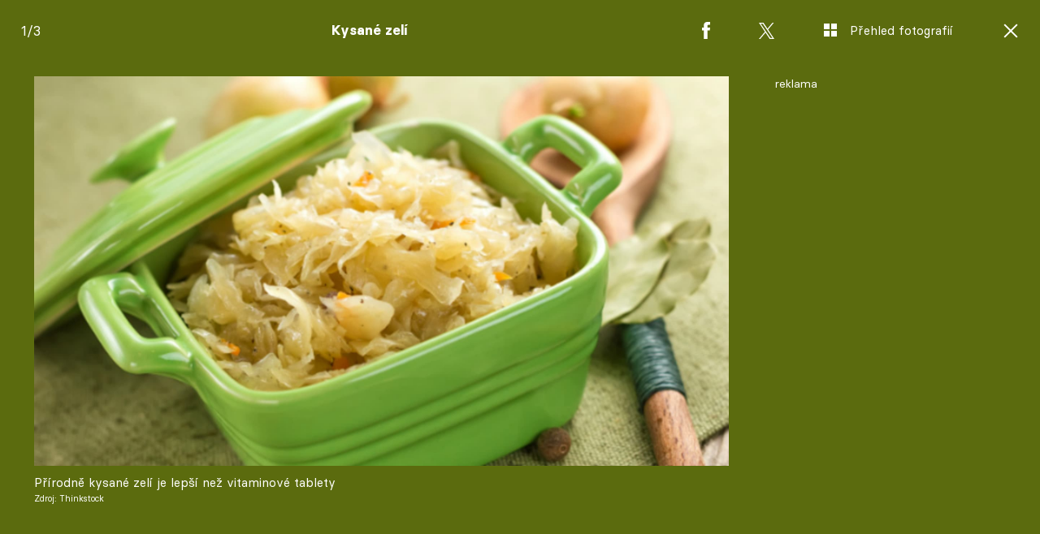

--- FILE ---
content_type: text/html; charset=UTF-8
request_url: https://fresh.iprima.cz/magazin/fotogalerie/kysane-zeli
body_size: 10199
content:
<!DOCTYPE html>
<html lang="cs">
<head>
    <meta charset="UTF-8">
    <meta name="viewport" content="width=device-width, initial-scale=1">
    <meta name="author" content="FTV Prima">
    <title>Kysané zelí</title>
    <meta name="referrer" content="no-referrer-when-downgrade" id="referrer-policy-meta">
    
            <meta name="robots" content="max-image-preview:large">
    
    <meta name="google-site-verification" content="gsiOsmOWfTS9xPMRB4gH-SmA-DH11GYlFG-LDJJyZSg" />

    <link rel="alternate" type="application/rss+xml" title="Prima Fresh" href="/rss" />

        <link rel="preload" as="font" type="font/woff2" href="https://assets.fresh.iprima.cz/fonts/BasierCircle-Regular.woff2" crossorigin="crossorigin">
    <link rel="preload" as="font" type="font/woff2" href="https://assets.fresh.iprima.cz/fonts/BasierCircle-Bold.woff2" crossorigin="crossorigin">

        <link rel="stylesheet" href="https://assets.fresh.iprima.cz/css/gallery-bundle-custom.ace64d5e.css" crossorigin="anonymous">
    <link rel="stylesheet" href="https://assets.fresh.iprima.cz/css/gallery-page-custom.be05edd3.css" crossorigin="anonymous">
    <link rel="stylesheet" href="https://assets.fresh.iprima.cz/css/gallery-page.5ccae806.css" crossorigin="anonymous">
    <link rel="stylesheet" href="https://assets.fresh.iprima.cz/css/gallery-bundle.70ec2b46.css" crossorigin="anonymous">

    <script>
    window.didomiOnReady = window.didomiOnReady || [];
    window.didomiOnReady.push(function () {
        addGTM(window, document, 'script', 'dataLayer', 'GTM-MPL3TB9');
    });

    /**
     */
    function addGTM(w, d, s, l, i) {
        w[l] = w[l] || [];
        w[l].push({'gtm.start': new Date().getTime(), event: 'gtm.js'});
        var f = d.getElementsByTagName(s)[0],
            j = d.createElement(s),
            dl = l != 'dataLayer' ? '&l=' + l : '';
        j.async = true;
        j.src = 'https://www.googletagmanager.com/gtm.js?id=' + i + dl;
        f.parentNode.insertBefore(j, f);
    }
</script>
                        <meta property="fb:app_id" content="473551046858291" />
                <meta property="og:url" content="https://fresh.iprima.cz/magazin/fotogalerie/kysane-zeli" />
                <meta property="og:type" content="article" />
                <meta property="og:title" content="Kysané zelí" />
        <meta name="twitter:title" content="Kysané zelí" />
                <meta property="og:description" content="Kysané zelí" />
        <meta name="twitter:description" content="Kysané zelí" />
                <meta property="og:image" content="https://cdn.administrace.tv/2022/08/06/social_networks_overlay_fresh/ae67cc296b69be87a3fcd4a9ada348fe.jpg" />
        <meta property="og:image:width" content="1200" />
        <meta property="og:image:height" content="625" />
        <meta name="twitter:image" content="https://cdn.administrace.tv/2022/08/06/social_networks_overlay_fresh/ae67cc296b69be87a3fcd4a9ada348fe.jpg" />
        <meta name="twitter:card" content="summary_large_image" />
    <meta name="twitter:site" content="Prima Fresh" />
    <meta property="og:site_name" content="Prima Fresh" />
        <link rel="apple-touch-icon" sizes="180x180" href="https://assets.fresh.iprima.cz/favicon/apple-touch-icon.png">
<link rel="icon" type="image/png" sizes="32x32" href="https://assets.fresh.iprima.cz/favicon/favicon-32x32.png">
<link rel="icon" type="image/png" sizes="192x192" href="https://assets.fresh.iprima.cz/favicon/android-chrome-192x192.png">
<link rel="icon" type="image/png" sizes="16x16" href="https://assets.fresh.iprima.cz/favicon/favicon-16x16.png">
<link rel="manifest" href="https://assets.fresh.iprima.cz/favicon/site.webmanifest">
<link rel="mask-icon" href="https://assets.fresh.iprima.cz/favicon/safari-pinned-tab.svg" color="#5bbad5">
<link rel="shortcut icon" href="https://assets.fresh.iprima.cz/favicon/favicon.ico">
<meta name="msapplication-TileColor" content="#1bbbcc">
<meta name="msapplication-TileImage" content="https://assets.fresh.iprima.cz/favicon/mstile-144x144.png">
<meta name="msapplication-config" content="https://assets.fresh.iprima.cz/favicon/browserconfig.xml">
<meta name="theme-color" content="#ffffff">

            <script type="application/ld+json">{"@context":"https:\/\/schema.org","@type":"NewsArticle","headline":"Kysan\u00e9 zel\u00ed","description":"Kysan\u00e9 zel\u00ed","url":"https:\/\/fresh.iprima.cz\/magazin\/fotogalerie\/kysane-zeli","datePublished":"2022-08-22T23:03:03+02:00","mainEntityOfPage":"https:\/\/fresh.iprima.cz\/magazin\/fotogalerie\/kysane-zeli","dateModified":"2022-08-22T23:03:03+02:00","publisher":{"@context":"https:\/\/schema.org","@type":"NewsMediaOrganization","name":"FTV Prima","url":"https:\/\/fresh.iprima.cz","email":"online@iprima.cz","logo":{"@context":"https:\/\/schema.org","@type":"ImageObject","url":"\/images\/logo-bg.jpg","width":800,"height":424,"caption":"Prima Fresh","creditText":"FTV Prima","copyrightNotice":"FTV Prima","creator":{"@context":"https:\/\/schema.org","@type":"Organization","name":"FTV Prima"},"license":"https:\/\/www.iprima.cz\/vseobecne-podminky","acquireLicensePage":"https:\/\/www.iprima.cz\/vseobecne-podminky"},"sameAs":["https:\/\/www.facebook.com\/PrimaFresh.cz","https:\/\/www.instagram.com\/primafresh\/"],"alternateName":["Prima Fresh","Fresh Prima","Fresh"]},"copyrightYear":"2026","image":{"@context":"https:\/\/schema.org","@type":"ImageObject","url":"https:\/\/cdn.administrace.tv\/2022\/08\/06\/small_169\/ae67cc296b69be87a3fcd4a9ada348fe.jpg","width":800,"height":450,"caption":"P\u0159\u00edrodn\u011b kysan\u00e9 zel\u00ed je lep\u0161\u00ed ne\u017e vitaminov\u00e9 tablety","creditText":"Thinkstock","copyrightNotice":"Thinkstock","creator":{"@context":"https:\/\/schema.org","@type":"Organization","name":"Thinkstock"},"license":"https:\/\/www.iprima.cz\/vseobecne-podminky","acquireLicensePage":"https:\/\/www.iprima.cz\/vseobecne-podminky"}}</script>
        <link rel="canonical" href="https://fresh.iprima.cz/magazin/fotogalerie/kysane-zeli">
    
            <script>
            var dataLayer = dataLayer || [];
            dataLayer.push({"event":"page.view","page":{"type":"gallery","version":"1.0","content":{"id":174324,"title":"Kysan\u00e9 zel\u00ed","kind":"gallery-standard","published":"2022-08-22T23:03:03+02:00","layout":"sph","categories":{"main":"Fotogalerie","main_id":1946,"list":["Fotogalerie"],"list_id":[1946]}}}});
        </script>
    
    <script async id="ebx" src="//applets.ebxcdn.com/ebx.js"></script>
                    <meta name="description" content="Kysané zelí">
                <link rel="previewimage" href="https://cdn.administrace.tv/2022/08/06/medium_169/ae67cc296b69be87a3fcd4a9ada348fe.jpg"/>
    
    <script>
        // disable branding ads
        const SAS_BRANDING = false;
    </script>
</head>
<body class="page-gallery">
    <noscript>
    <div class="noscript-page-wrapper">
        <span class="message">
            Pro správnou funkčnost této stránky je zapotřebí aktivovat JavaScript.
        </span>
    </div>
</noscript>
        
    <script>
        const GALLERY_ID = 174324;
    </script>

    <div id="gallery-wrapper-174324" class="gallery-content">

                <header class="atom-gallery-header">

        <p class="progress"></p>

        <nav class="navbar">
    <ul>
                            <li class="icon bordered fb">
                <a href=""
                   onclick="return fbShare('https://fresh.iprima.cz/magazin/fotogalerie/kysane-zeli', 'Kysané zelí', 'Kysané zelí', 'https://cdn.administrace.tv/2022/08/06/small_169/ae67cc296b69be87a3fcd4a9ada348fe.jpg');"
                   class="group">
                    <img src="https://assets.fresh.iprima.cz/images/icons/social-facebook-white-10x21.png" alt="Facebook ikona" class="group-hover:opacity-75">
                    <span>Facebook</span>
                </a>
            </li>

                        <li class="icon bordered twitter">
                <a href="https://twitter.com/intent/tweet?text=Kysan%C3%A9%20zel%C3%AD&url=https%3A%2F%2Ffresh.iprima.cz%2Fmagazin%2Ffotogalerie%2Fkysane-zeli"
                   class="group"
                   target="_blank">
                    <img src="https://assets.fresh.iprima.cz/images/icons/social-x-white.svg" alt="Twitter ikona" class="group-hover:opacity-75 max-h-[20px]">
                    <span>X.com</span>
                </a>
            </li>
        
                <li class="icon bordered preview-open toggle-overview hidden md:block">
            <a href="" class="group">
                <img src="https://assets.fresh.iprima.cz/images/icons/gallery-preview-open.svg" alt="Přehled fotografií ikona" class="mt-4 -mr-4 group-hover:opacity-75">
                <span class="show">Přehled fotografií</span>
            </a>
        </li>

                <li class="icon bordered preview-close toggle-overview is-hidden hidden min-w-fit md:block">
            <a href="" class="group">
                <img src="https://assets.fresh.iprima.cz/images/icons/gallery-preview-close-27x27.png" alt="Zavřít přehled fotografií ikona" class="mt-1 -mr-2 group-hover:opacity-75">
                <span class="show">Zavřít přehled fotografií</span>
            </a>
        </li>

                <li class="icon bordered close">
            <a href="/" class="group gallery-page-close">
                <img src="https://assets.fresh.iprima.cz/images/icons/close-white.svg" alt="Zavřít ikona" class="group-hover:opacity-75">
                <span>Zavřít</span>
            </a>
        </li>
    </ul>
</nav>

        <a href="https://fresh.iprima.cz/magazin/fotogalerie/kysane-zeli" class="show-again">
        <img src="https://assets.fresh.iprima.cz/images/icons/repeat-white-20x20.png" alt="Prohlédnout znovu ikonka">
        <span>Prohlédnout znovu</span>
    </a>

        <h1 class="heading">Kysané zelí</h1>
</header>
                <div class="content-wrapper detail-page visible flex">
            <div class="main-content text-center px-4 w-full">
                <div class="swiper gallery-swiper">
                    <div class="swiper-wrapper">
                                                    <article class="swiper-slide photo bg-transparent" data-image-id="1278639">
                                <div class="picture-wrapper">
                                                <img loading="lazy"
                                          srcset="https://cdn.administrace.tv/2022/08/06/mini/ae67cc296b69be87a3fcd4a9ada348fe.jpg 350w,
                             https://cdn.administrace.tv/2022/08/06/small/ae67cc296b69be87a3fcd4a9ada348fe.jpg 800w,
                             https://cdn.administrace.tv/2022/08/06/medium/ae67cc296b69be87a3fcd4a9ada348fe.jpg 1200w,
                             https://cdn.administrace.tv/2022/08/06/hd/ae67cc296b69be87a3fcd4a9ada348fe.jpg 1920w
                             "
                     sizes="(max-width: 991px) 100vw, 80vw"
                     class="bg-preloader"
                     alt="Přírodně kysané zelí je lepší než vitaminové tablety">
            
                        <div class="gallery-swiper-nav gallery-swiper-nav--next">
                <span><i class="icon i-arrow-right"></i></span>
            </div>
                        <div class="gallery-swiper-nav gallery-swiper-nav--prev">
                <span><i class="icon i-arrow-right"></i></span>
            </div>

                                        <p class="atom-image-description ">
                                            <span>Přírodně kysané zelí je lepší než vitaminové tablety</span>
                                                                <span class="description-source">
                            Zdroj: Thinkstock                        </span>
                                    </p>
            </div>                            </article>
                                                    <article class="swiper-slide photo bg-transparent" data-image-id="1288083">
                                <div class="picture-wrapper">
                                                <img loading="lazy"
                                          srcset="https://cdn.administrace.tv/2022/08/06/mini/2bc558610c7b68d7a8101c4f4542a0f6.jpg 350w,
                             https://cdn.administrace.tv/2022/08/06/small/2bc558610c7b68d7a8101c4f4542a0f6.jpg 800w,
                             https://cdn.administrace.tv/2022/08/06/medium/2bc558610c7b68d7a8101c4f4542a0f6.jpg 1200w,
                             https://cdn.administrace.tv/2022/08/06/hd/2bc558610c7b68d7a8101c4f4542a0f6.jpg 1920w
                             "
                     sizes="(max-width: 991px) 100vw, 80vw"
                     class="bg-preloader"
                     alt="Ve 100 gramech je pouhých 17 kalorií">
            
                        <div class="gallery-swiper-nav gallery-swiper-nav--next">
                <span><i class="icon i-arrow-right"></i></span>
            </div>
                        <div class="gallery-swiper-nav gallery-swiper-nav--prev">
                <span><i class="icon i-arrow-right"></i></span>
            </div>

                                        <p class="atom-image-description ">
                                            <span>Ve 100 gramech je pouhých 17 kalorií</span>
                                                                <span class="description-source">
                            Zdroj: Thinkstock                        </span>
                                    </p>
            </div>                            </article>
                                                    <article class="swiper-slide photo bg-transparent" data-image-id="1298543">
                                <div class="picture-wrapper">
                                                <img loading="lazy"
                                          srcset="https://cdn.administrace.tv/2022/08/07/mini/470dd11baacd39e68ff3d4e4a6b6d930.jpg 350w,
                             https://cdn.administrace.tv/2022/08/07/small/470dd11baacd39e68ff3d4e4a6b6d930.jpg 800w,
                             https://cdn.administrace.tv/2022/08/07/medium/470dd11baacd39e68ff3d4e4a6b6d930.jpg 1200w,
                             https://cdn.administrace.tv/2022/08/07/hd/470dd11baacd39e68ff3d4e4a6b6d930.jpg 1920w
                             "
                     sizes="(max-width: 991px) 100vw, 80vw"
                     class="bg-preloader"
                     alt="Denní dávku vitaminu C pokryje už 200 g kysaného zelí">
            
                        <div class="gallery-swiper-nav gallery-swiper-nav--next">
                <span><i class="icon i-arrow-right"></i></span>
            </div>
                        <div class="gallery-swiper-nav gallery-swiper-nav--prev">
                <span><i class="icon i-arrow-right"></i></span>
            </div>

                                        <p class="atom-image-description portrait-photo">
                                            <span>Denní dávku vitaminu C pokryje už 200 g kysaného zelí</span>
                                                                <span class="description-source">
                            Zdroj: Thinkstock                        </span>
                                    </p>
            </div>                            </article>
                        
                                                                            <article class="swiper-slide overflow-auto galleries">
                                <h2 class="main-content-title">Prohlédněte si další fotogalerie</h2>
                                <div class="swiper-related gap-3 grid sm:grid-cols-2 ml:grid-cols-3 xxl:grid-cols-5 text-left">
                                                                            <article class="article-molecule article-wrapper flex flex-auto sm:flex-1 flex-col">
        <div class="block relative article-image-wrapper h-44 mb-1">
        <a href="https://fresh.iprima.cz/gastronomicke-toulky-po-ostrove-gran-canaria-488276" class="hover-zoom-img">
            <img loading="lazy"
                 src="https://assets.fresh.iprima.cz/images/fallback-image.jpg"
                 srcset="https://cdn.administrace.tv/2025/10/10/small_169/5799683913964e3108cceb62d494d5a3.jpg 1x, https://cdn.administrace.tv/2025/10/10/medium_169/5799683913964e3108cceb62d494d5a3.jpg 2x"
                 alt="Gastronomické toulky po ostrově Gran Canaria"
                 class="w-full h-full object-cover rounded swiper-lazy">
        </a>

                        <a href="https://fresh.iprima.cz/spanelska-kuchyne">
        <span class="tag tag-blue tag-small">Španělská kuchyně</span>
    </a>
        
                            <div class="atom-article-photos-counter flex z-20">
    <div class="photo-icon flex items-center red-gradient-no-hover px-1 h-8">
        <i class="i-photos-counter"></i>
    </div>
    <div class="number-of-photos flex items-center text-white text-sm font-semibold px-1.5 blue-gradient-no-hover">
        11
    </div>
</div>
            </div>

        <h4 class="mt-3 leading-snug">
        <a href="https://fresh.iprima.cz/gastronomicke-toulky-po-ostrove-gran-canaria-488276" class="hover:underline">
                        Gastronomické toulky po ostrově Gran Canaria
        </a>
    </h4>
</article>
                                                                            <article class="article-molecule article-wrapper flex flex-auto sm:flex-1 flex-col">
        <div class="block relative article-image-wrapper h-44 mb-1">
        <a href="https://fresh.iprima.cz/magazin/videoklip-k-vyroci-restaurace-brasileiro-344762" class="hover-zoom-img">
            <img loading="lazy"
                 src="https://assets.fresh.iprima.cz/images/fallback-image.jpg"
                 srcset="https://cdn.administrace.tv/2023/04/21/small_169/9efb32b8511b80634596c160066cd162.jpg 1x, https://cdn.administrace.tv/2023/04/21/medium_169/9efb32b8511b80634596c160066cd162.jpg 2x"
                 alt="Videoklip k výročí restaurace Brasileiro"
                 class="w-full h-full object-cover rounded swiper-lazy">
        </a>

                        <a href="https://fresh.iprima.cz/fotogalerie">
        <span class="tag tag-blue tag-small">Fotogalerie</span>
    </a>
        
                            <div class="atom-article-photos-counter flex z-20">
    <div class="photo-icon flex items-center red-gradient-no-hover px-1 h-8">
        <i class="i-photos-counter"></i>
    </div>
    <div class="number-of-photos flex items-center text-white text-sm font-semibold px-1.5 blue-gradient-no-hover">
        5
    </div>
</div>
            </div>

        <h4 class="mt-3 leading-snug">
        <a href="https://fresh.iprima.cz/magazin/videoklip-k-vyroci-restaurace-brasileiro-344762" class="hover:underline">
                        Videoklip k výročí restaurace Brasileiro
        </a>
    </h4>
</article>
                                                                            <article class="article-molecule article-wrapper flex flex-auto sm:flex-1 flex-col">
        <div class="block relative article-image-wrapper h-44 mb-1">
        <a href="https://fresh.iprima.cz/magazin/fotogalerie/prostreno-17cyklus-patek" class="hover-zoom-img">
            <img loading="lazy"
                 src="https://assets.fresh.iprima.cz/images/fallback-image.jpg"
                 srcset="https://cdn.administrace.tv/2022/08/07/small_169/183ea003fdc4715c88cdefad962268f7.jpg 1x, https://cdn.administrace.tv/2022/08/07/medium_169/183ea003fdc4715c88cdefad962268f7.jpg 2x"
                 alt="Prostřeno 17.cyklus - Pátek"
                 class="w-full h-full object-cover rounded swiper-lazy">
        </a>

                        <a href="https://fresh.iprima.cz/fotogalerie">
        <span class="tag tag-blue tag-small">Fotogalerie</span>
    </a>
        
                            <div class="atom-article-photos-counter flex z-20">
    <div class="photo-icon flex items-center red-gradient-no-hover px-1 h-8">
        <i class="i-photos-counter"></i>
    </div>
    <div class="number-of-photos flex items-center text-white text-sm font-semibold px-1.5 blue-gradient-no-hover">
        8
    </div>
</div>
            </div>

        <h4 class="mt-3 leading-snug">
        <a href="https://fresh.iprima.cz/magazin/fotogalerie/prostreno-17cyklus-patek" class="hover:underline">
                        Prostřeno 17.cyklus - Pátek
        </a>
    </h4>
</article>
                                                                            <article class="article-molecule article-wrapper flex flex-auto sm:flex-1 flex-col">
        <div class="block relative article-image-wrapper h-44 mb-1">
        <a href="https://fresh.iprima.cz/magazin/fotogalerie/italska-sagra" class="hover-zoom-img">
            <img loading="lazy"
                 src="https://assets.fresh.iprima.cz/images/fallback-image.jpg"
                 srcset="https://cdn.administrace.tv/2022/08/07/small_169/efd0303560799b0833e7c7d3603693b5.jpg 1x, https://cdn.administrace.tv/2022/08/07/medium_169/efd0303560799b0833e7c7d3603693b5.jpg 2x"
                 alt="Italská SAGRA"
                 class="w-full h-full object-cover rounded swiper-lazy">
        </a>

                        <a href="https://fresh.iprima.cz/fotogalerie">
        <span class="tag tag-blue tag-small">Fotogalerie</span>
    </a>
        
                            <div class="atom-article-photos-counter flex z-20">
    <div class="photo-icon flex items-center red-gradient-no-hover px-1 h-8">
        <i class="i-photos-counter"></i>
    </div>
    <div class="number-of-photos flex items-center text-white text-sm font-semibold px-1.5 blue-gradient-no-hover">
        12
    </div>
</div>
            </div>

        <h4 class="mt-3 leading-snug">
        <a href="https://fresh.iprima.cz/magazin/fotogalerie/italska-sagra" class="hover:underline">
                        Italská SAGRA
        </a>
    </h4>
</article>
                                                                            <article class="article-molecule article-wrapper flex flex-auto sm:flex-1 flex-col">
        <div class="block relative article-image-wrapper h-44 mb-1">
        <a href="https://fresh.iprima.cz/magazin/fotogalerie/termosky-stelton" class="hover-zoom-img">
            <img loading="lazy"
                 src="https://assets.fresh.iprima.cz/images/fallback-image.jpg"
                 srcset="https://cdn.administrace.tv/2022/08/07/small_169/318e7aa2a11368bdf0a4b21874e3c846.jpg 1x, https://cdn.administrace.tv/2022/08/07/medium_169/318e7aa2a11368bdf0a4b21874e3c846.jpg 2x"
                 alt="Termosky Stelton"
                 class="w-full h-full object-cover rounded swiper-lazy">
        </a>

                        <a href="https://fresh.iprima.cz/fotogalerie">
        <span class="tag tag-blue tag-small">Fotogalerie</span>
    </a>
        
                            <div class="atom-article-photos-counter flex z-20">
    <div class="photo-icon flex items-center red-gradient-no-hover px-1 h-8">
        <i class="i-photos-counter"></i>
    </div>
    <div class="number-of-photos flex items-center text-white text-sm font-semibold px-1.5 blue-gradient-no-hover">
        9
    </div>
</div>
            </div>

        <h4 class="mt-3 leading-snug">
        <a href="https://fresh.iprima.cz/magazin/fotogalerie/termosky-stelton" class="hover:underline">
                        Termosky Stelton
        </a>
    </h4>
</article>
                                                                            <article class="article-molecule article-wrapper flex flex-auto sm:flex-1 flex-col">
        <div class="block relative article-image-wrapper h-44 mb-1">
        <a href="https://fresh.iprima.cz/magazin/prima-fresh/fotogalerie/medvedi-cesnek" class="hover-zoom-img">
            <img loading="lazy"
                 src="https://assets.fresh.iprima.cz/images/fallback-image.jpg"
                 srcset="https://cdn.administrace.tv/2022/08/07/small_169/0cb06f612e9e70fed2ca6683b7cb7822.jpg 1x, https://cdn.administrace.tv/2022/08/07/medium_169/0cb06f612e9e70fed2ca6683b7cb7822.jpg 2x"
                 alt="Medvědí česnek"
                 class="w-full h-full object-cover rounded swiper-lazy">
        </a>

                        <a href="https://fresh.iprima.cz/fotogalerie">
        <span class="tag tag-blue tag-small">Fotogalerie</span>
    </a>
        
                            <div class="atom-article-photos-counter flex z-20">
    <div class="photo-icon flex items-center red-gradient-no-hover px-1 h-8">
        <i class="i-photos-counter"></i>
    </div>
    <div class="number-of-photos flex items-center text-white text-sm font-semibold px-1.5 blue-gradient-no-hover">
        5
    </div>
</div>
            </div>

        <h4 class="mt-3 leading-snug">
        <a href="https://fresh.iprima.cz/magazin/prima-fresh/fotogalerie/medvedi-cesnek" class="hover:underline">
                        Medvědí česnek
        </a>
    </h4>
</article>
                                                                    </div>
                            </article>
                                            </div>
                </div>
            </div>

            <div class="ad-right-side px-4 w-full hidden lg:block" id="gallery-ad-right-side-174324"></div>
        </div>

                <div class="content-wrapper overview-page flex is-hidden">
            <div class="main-content px-4 w-full max-h-screen h-full">
                <h2 class="main-content-title ml:hidden">Kysané zelí</h2>
                <div class="overview-image-holder grid grid-cols-1 ml:grid-cols-4 xl:grid-cols-5 gap-4 pb-20 md:pb-8">
                                            <a href="#" class="overview-image flex flex-col ml:block" data-index="1">
    <div class="block ml:aspect-square">
        <img loading="lazy"
             class="w-full h-full ml:object-cover bg-preloader bg-center bg-no-repeat"
             src="https://cdn.administrace.tv/2022/08/06/small/ae67cc296b69be87a3fcd4a9ada348fe.jpg"
             srcset="
                    https://cdn.administrace.tv/2022/08/06/mini/ae67cc296b69be87a3fcd4a9ada348fe.jpg 350w,
                    https://cdn.administrace.tv/2022/08/06/small/ae67cc296b69be87a3fcd4a9ada348fe.jpg 800w,
                    https://cdn.administrace.tv/2022/08/06/medium/ae67cc296b69be87a3fcd4a9ada348fe.jpg 1200w,
                    https://cdn.administrace.tv/2022/08/06/hd/ae67cc296b69be87a3fcd4a9ada348fe.jpg 1920w"
             alt="Přírodně kysané zelí je lepší než vitaminové tablety">
    </div>
            <p class="atom-image-description">
                            <span>Přírodně kysané zelí je lepší než vitaminové tablety</span>
                                        <span class="description-source">
                    Zdroj: Thinkstock                </span>
                    </p>
    </a>                                            <a href="#" class="overview-image flex flex-col ml:block" data-index="2">
    <div class="block ml:aspect-square">
        <img loading="lazy"
             class="w-full h-full ml:object-cover bg-preloader bg-center bg-no-repeat"
             src="https://cdn.administrace.tv/2022/08/06/small/2bc558610c7b68d7a8101c4f4542a0f6.jpg"
             srcset="
                    https://cdn.administrace.tv/2022/08/06/mini/2bc558610c7b68d7a8101c4f4542a0f6.jpg 350w,
                    https://cdn.administrace.tv/2022/08/06/small/2bc558610c7b68d7a8101c4f4542a0f6.jpg 800w,
                    https://cdn.administrace.tv/2022/08/06/medium/2bc558610c7b68d7a8101c4f4542a0f6.jpg 1200w,
                    https://cdn.administrace.tv/2022/08/06/hd/2bc558610c7b68d7a8101c4f4542a0f6.jpg 1920w"
             alt="Ve 100 gramech je pouhých 17 kalorií">
    </div>
            <p class="atom-image-description">
                            <span>Ve 100 gramech je pouhých 17 kalorií</span>
                                        <span class="description-source">
                    Zdroj: Thinkstock                </span>
                    </p>
    </a>                                            <a href="#" class="overview-image flex flex-col ml:block" data-index="3">
    <div class="block ml:aspect-square">
        <img loading="lazy"
             class="w-full h-full ml:object-cover bg-preloader bg-center bg-no-repeat"
             src="https://cdn.administrace.tv/2022/08/07/small/470dd11baacd39e68ff3d4e4a6b6d930.jpg"
             srcset="
                    https://cdn.administrace.tv/2022/08/07/mini/470dd11baacd39e68ff3d4e4a6b6d930.jpg 350w,
                    https://cdn.administrace.tv/2022/08/07/small/470dd11baacd39e68ff3d4e4a6b6d930.jpg 800w,
                    https://cdn.administrace.tv/2022/08/07/medium/470dd11baacd39e68ff3d4e4a6b6d930.jpg 1200w,
                    https://cdn.administrace.tv/2022/08/07/hd/470dd11baacd39e68ff3d4e4a6b6d930.jpg 1920w"
             alt="Denní dávku vitaminu C pokryje už 200 g kysaného zelí">
    </div>
            <p class="atom-image-description">
                            <span>Denní dávku vitaminu C pokryje už 200 g kysaného zelí</span>
                                        <span class="description-source">
                    Zdroj: Thinkstock                </span>
                    </p>
    </a>                                    </div>
            </div>

            <div class="ad-right-side px-4 hidden lg:block" id="gallery-ad-right-side-overview-174324"></div>
        </div>
    </div>


    <script>
        const FALLBACK_IMAGE = 'https://assets.fresh.iprima.cz/images/fallback-image.jpg';
        const GALLERY_AD_REPEAT_LIMIT = 3;
        const GOOGLE_RECAPTCHA_KEY = '6LeCIrQUAAAAABRBtRshXLAblTwhuzHuPuCgtzWf';
    </script>

    <script src="https://assets.fresh.iprima.cz/runtime.a2977aa3.js" crossorigin="anonymous"></script><script src="https://assets.fresh.iprima.cz/js/gallery-page.67606664.js" crossorigin="anonymous"></script>
    
    <script defer src="https://static.primacdn.cz/sas/cmp/cpex-cmp.js"></script>    <script>
    var breakpoint = 990;

            var SAS_SECTION = window.innerWidth < breakpoint ? "mobile" : "desktop";
    
            var SAS_KEYWORDS = '';
    
    var SAS_BRANDING = true;
</script>
<script src="https://ssp.seznam.cz/static/js/ssp.js"></script>
<script async src="https://static.primacdn.cz/sas/fresh/prod/loader.js"></script>    <script>
    let consentSmartLook = (function() {
        let callOnlyOnce = false;

        return function() {
            if (!callOnlyOnce) {
                callOnlyOnce = true;
                initSmartLook();
            }
        }
    })();

    window.didomiOnReady = window.didomiOnReady || [];
    window.didomiOnReady.push(function (Didomi) {
        if (Didomi.getUserConsentStatusForPurpose('cookies') && Didomi.getUserConsentStatusForPurpose('improve_products')) {
            consentSmartLook();
        } else {
            window.didomiEventListeners = window.didomiEventListeners || [];
            window.didomiEventListeners.push({
                event: 'consent.changed',
                listener: function () {
                    if (Didomi.getUserConsentStatusForPurpose('cookies') && Didomi.getUserConsentStatusForPurpose('improve_products')) {
                        consentSmartLook();
                    }
                }
            });
        }
    });

    /**
     */
    function initSmartLook() {
        window.smartlook||(function(d) {
            var o=smartlook=function(){ o.api.push(arguments)},h=d.getElementsByTagName('head')[0];
            var c=d.createElement('script');o.api=new Array();c.async=true;c.type='text/javascript';
            c.charset='utf-8';c.src='https://web-sdk.smartlook.com/recorder.js';h.appendChild(c);
        })(document);
        smartlook('init', '3da53d6787334d96e3f4425209e80610520faf90', { region: 'eu' });
    }
</script>        <script>
        window.fbAsyncInit = function() {
            FB.init({
                appId: '473551046858291',
                cookie: true,
                xfbml: true,
                version: 'v6.0'
            });

            if (typeof fixFBVideosPadding === "function")
                fixFBVideosPadding();
		};
    </script>
    <script async defer src="https://connect.facebook.net/cs_CZ/sdk.js"></script>
    <script type="text/javascript">
    var pp_gemius_identifier = '1vCacSsg486UhbI60BqqeeV1HSGpkrtxmiaU3hRmnpP.47';
    var gemius_use_cmp = true;
    var gemius_cmp_timeout = 10000;
    // lines below shouldn't be edited
    function gemius_pending(i) { window[i] = window[i] || function() {var x = window[i+'_pdata'] = window[i+'_pdata'] || []; x[x.length]=arguments;};};
    gemius_pending('gemius_hit'); gemius_pending('gemius_event'); gemius_pending('gemius_init'); gemius_pending('pp_gemius_hit'); gemius_pending('pp_gemius_event'); gemius_pending('pp_gemius_init');
    (function(d,t) {try {var gt=d.createElement(t),s=d.getElementsByTagName(t)[0],l='http'+((location.protocol=='https:')?'s':''); gt.setAttribute('async','async');
        gt.setAttribute('defer','defer'); gt.src=l+'://spir.hit.gemius.pl/xgemius.js'; s.parentNode.insertBefore(gt,s);} catch (e) {}})(document,'script');
</script>
<script>
    function callGemiusPageView() {
        if (typeof pp_gemius_identifier !== 'undefined') {
            gemius_hit(pp_gemius_identifier.replace('USED_',''))
        }
    }
</script>
<script src="https://scz.hit.gemius.pl/gplayer.js" fetchpriority="low"></script>
<script src="https://scz.hit.gemius.pl/gstream.js" fetchpriority="low"></script>

            <script>!function(n,t){"use strict";var e,r,i=t.createElement.bind(t),o="auto".replace("u","")+"b",a=W("tenntsidadvLeeEr",443),u=W("emifar",443),c=Math;try{r=n.btoa,e=n[o]}catch(n){t.currentScript.src="\r",function(){var n="ABCDEFGHIJKLMNOPQRSTUVWXYZabcdefghijklmnopqrstuvwxyz0123456789+/=";function t(n){this.message=n}(t.prototype=new Error).name="InvalidCharacterError",r=function(e){for(var r,i,o=String(e),a=0,u=n,c="";o.charAt(0|a)||(u="=",a%1);c+=u.charAt(63&r>>8-a%1*8)){if(255<(i=o.charCodeAt(a+=.75)))throw new t("'bt oa' failed");r=r<<8|i}return c},e=function(e){var r=String(e).replace(/[=]+$/,"");if(r.length%4==1)throw new t("'at ob' failed");for(var i,o,a=0,u=0,c="";o=r.charAt(u++);~o&&(i=a%4?64*i+o:o,a++%4)?c+=String.fromCharCode(255&i>>(-2*a&6)):0)o=n.indexOf(o);return c}}()}var f=W("eicoko",443),l=y(e("dHMuZGVidWc9MQ=="))||y(e("dHNfbG9nPTE="))?console.log.bind(console,"[d]"):function(){};function s(n,e){var r=i(n||"div");return e&&(r.id=e,r.className=e),(t.body||t.head).appendChild(r),r}function m(n){n.parentNode.removeChild(n)}function d(n,e,r,i){var o="";i.t&&(o="domain=."+k(i.t)+";");var a=n+"=;expires="+p(-1)+";path=/;";v(a),v(a+"domain=."+location.hostname),v(a+"domain=."+k(2));var u="https:"===t.location.protocol?"Secure; SameSite=None;":"";v(n+"="+e+"; "+o+" expires="+p(r||30)+"; "+u+" path=/")}function v(n){t.cookie=n}function h(n,t){return c.floor(c.random()*(t-n+1))+n}function b(){return c.random().toString(36).replace(/[^a-z]+/g,"")}function p(n){var t=new Date;return t.setTime(t.getTime()+864e5*n),t.toUTCString()}function k(n){return location.hostname.split(".").slice(-n).join(".")}function y(n){return t[f].indexOf(n)>-1}function w(e){(function(){if(t.body){var e=i(u);e.style.display="none",t.body.appendChild(e);var r=e.contentWindow;c=r.Math;var o=r[a].bind(n);return m(e),o}})()("beforeunload",e)}function _(){try{var t=n.localStorage;return t&&t.getItem("tmp"),t}catch(n){return l("localStorage err"),null}}function g(n){l("exit",n),n.i?(l(n.o+" on"),d("a.d.b.o.f.f",0,-1,n),d(n.u,1,30,n),d(n.l,b()+n.s+b(),1,30),function(n){if(!y(n.m+"=")){var t=h(9e3,9e10);d(n.v,t,30,n),d(n.m,b(),1/3,n),l(n.v,t)}}(n)):(l(n.o+" off"),d("a.d.b.o.f.f",1,2e-4,n),d(n.u,0,-1,n),d(n.l,0,-1,n),d(n.v,0,-1,n),d(n.m,0,-1,n)),n.h&&!n.p&&d(n.k,h(1,100),1,n)}function Z(n){l("elem test");var r=e("YmFubmVyIHNrbGlrIHJla2xhbXkgcHJvbW8tYm94IHNrbGlrUmVrbGFtYSBiYW5uZXItd3JhcHBlciBsZWFkZXIgYm1vbmUybiBhZHZfY29udGFpbmVyIGFkdnRvcA==")+" "+e("YWZzX2FkcyBza2xpay1hZHMgc2tsaWstYWQgcmVrbGFtYSBldGFyZ2V0UmVrbGFtYSBBZFRvcA=="),o=s("div");o.className=r,setTimeout(function(){o.offsetParent?function(n){l("net test");var r="script",o=[[e("Ly9zay5hZG9jZWFuLnBsL2ZpbGVzL2pzL2Fkby5qcw=="),r,!1],[e("Ly9jei5zZWFyY2guZXRhcmdldG5ldC5jb20v"),r,!1]].sort((function(){return.5-c.random()})).slice(0,2),a=i(u);a.style.cssText="position:absolute;left:-20000px;width:1px;height:1px;top:-10px;",t.body.appendChild(a),function(n,t){var r=new XMLHttpRequest;r.open("GET",e("aHR0cHM6Ly9jZG4ucGVyZm9ybWF4LmN6L2Fkcw==")),r.onload=function(){200===r.status?(l("is Brave"),n._="Brave",n.g=!0,n.Z="net200",F(n)):t()},r.onerror=function(){t()},r.send()}(n,(function e(){var r=o.pop();if(r){var u=r[0],c=r[1],f=r[2];l("net url",u),function(n,e,r,o,a){if(!n)return;var u=i(a=a||"script");u.onerror=function(t){l(a,"err",n),r(u),m(u)},u.onload=function(t){l(a,"loaded",n),e(u),m(u)},u.src=n,(o||t.body).appendChild(u)}(u,(function(){n.g=!1,F(n)}),(function(){var t;0===((t=o)&&t.length||0)?(n.g=!0,n.Z="net",F(n)):e()}),f&&a,c)}else l("net end")}))}(n):(l("blocked elem"),n.g=!0,n.Z="elem",F(n)),m(o)}.bind(this),n.G)}function G(n){return{had:n.F,has:n.g,by:n.Z,newState:n.i,segment:n.p,enforce:n.W,plugin:n._,ver:"v1.99.0",mod:1}}function F(n){n.R=!0;var t=n.g;n.h&&n.p&&n.g&&n.p>n.h&&(l("segment off:",n.p,n.h),t=!1),null!==n.W&&(l(n.o+" force",n.W),t=n.W),n.i=t,n.L(G(n));var r=y(e("ZXhhcG9yb3hiZQ=="));l(n.F,"=>",n.i,n._,"prx:",r),d(n.M,Number(n.i),30,n),1===n.N||(n.i||n.i!==n.F||r)&&w(()=>{g(n)}),n.B.main()}function W(n,t){var e=n.length;n=n.split("");for(var r=e-1;r>-1;r--){var i=(t-r+r*r)%e,o=n[r];n[r]=n[i],n[i]=o}return n.join("")}function R(n){var i=n.H,a=t.createElement.bind(t);var u,f=e("a3VudW51X211bA=="),s=(u=_())&&u.getItem(f+"_f")||n.S||u&&u.getItem(f)||n.V;this.skipMe=function(){if(t.head.io32)return void l("[k]","duplicity");t.head.io32=!0;var n=c.random();if(l("[k]","loader "+n+" > "+s/100),n>s/100&&(l("[k]","skip"),!i))return!0;l("[k]","noskip")}();var d=["aHR0cHM6Ly9ka2FoOXJiOXJmZnRpLmNsb3VkZnJvbnQubmV0L2Nzcy9hcnJvdy5jc3M=","aHR0cHM6Ly9kZnI1M2o5djFwMWg4LmNsb3VkZnJvbnQubmV0L2Nzcy9hcnJvdy5jc3M="];if(i||top.css_arrow){var v=top.css_arrow||"/css/arrow.css";d=[r(v),"L25vdC1mb3VuZA=="]}function h(e){var r,i,o,u=(r="kuarrow",o=a(i||"div"),r&&(o.id=r,o.className=r),(t.body||t.head).appendChild(o),o),c=getComputedStyle(u),s=c.backgroundImage;return function(n){l("[k]","set mul",n);var t=_();t&&t.setItem(f,n)}(Number(c.zIndex)||n.V),m(u),s}function b(t,r){var i=new Function(t),a={multiple:s,mobile:p(navigator.userAgent),plugin:n._,arrow:r?r.target.href.match(/\/\/([^/]+)/)[1]:"inline_stat_js",ver:"v1.99.0",loader:n.N,loader_ver:n.Y};a[e("aGFkQWRibG9jaw==")]=n.F,a[e("aGFzQWRibG9jaw==")]=n.g,a[o]=e,i.call(a)}function p(n){var t=n.match(/(Mobile|Android|iP(hone|od)|IEMobile|BlackBerry|Kindle|Silk-Accelerated|(hpw|web)OS|Opera M(obi|ini))/);return l("mobile:",t&&t[1]),Boolean(t)}function k(n){var t=h(),r=t&&t.match(/base64,([^"]+)"?\)/);r&&(l("[k]","call"),b(e(r[1]).split("HuGo")[1],n))}this.main=function(){if(top.stat_code)return b(top.stat_code);this.skipMe||function r(i){var o=d.shift();if(o){o=e(o)+"?"+n.X,l("[k]","create css",o);var u=a("link");u.rel="stylesheet",u.type="text/css",u.onload=function(n){l("[k]","css ok",o),i(n)},u.onerror=function(n){l("[k]","css error",u),r(i)},u.href=o,t.body.appendChild(u)}else l("[k]","css end")}(k)}}function L(n){var e=n.j,r=t.createElement("div");r.className=W("-geaxetrls",e),r.innerHTML=W('>-<efafwaahoai c"o/<>p:ap.ura>"=/na. aatr"a"dmfe<z t<>hm=s.3s//hspt/h"="ru',e),t.body.appendChild(r),setTimeout(function(){var t=r.querySelectorAll("a");r.offsetParent||t[0].offsetParent||t[1].offsetParent||(l("is ublock"),n._="uBlock"),m(r)}.bind(this),300)}function M(n){n._=n._||function(){var n=Object.getOwnPropertyDescriptor(HTMLFrameElement.prototype,"contentWindow");if(n&&n.get.toString().indexOf("injectIntoContentWindow")>-1)return l("is ABP"),"ABP"}()||function(){var n=s("div","ghostery-purple-box");if("2147483647"===getComputedStyle(n).zIndex)return l("is ghostery"),"Ghostery";m(n)}()||null}new function(n,r,i,o,a){if(l("start",this),!(navigator.userAgent.indexOf("MSIE")>-1)){var u=e("YWRiRGV0ZWN0");try{n[u]=this}catch(n){l("set window."+u+" err",n)}var s=null;try{s=o.kununu_mul}catch(n){}var m,d,v={N:o.loader,Y:o.ver,S:s,V:5,H:n[e("YWRiX2RlYnVn")],o:e("YWRi"),X:3,t:0,u:e("YWRi"),l:(m=e("eXdyZ2FweG5wcQ=="),d=t[f].match(new RegExp("([^ =;]+)=[a-z]*"+m+"[a-z]*(;|$)")),d?(l("rand",d[1]),d[1]):b().slice(0,2)+"_"+b().slice(0,1)),M:e("UEhQ"),k:e("YWRiLnNlZ21lbnQ="),v:e("YWRiLmtleQ=="),I:30*c.random(),s:e("eXdyZ2FweG5wcQ=="),g:null,W:null,i:null,_:null,L:function(){},Z:null,R:!1,j:a,h:0};v.m="_"+v.v,v.G=500+v.I,v.A=100+v.I,v.F=y(v.u+"=1")||y(v.l+"="+v.s)||y(v.M+"=1"),v.p=function(n){var e=t[f].match(new RegExp(n.k+"=(\\d+)"));return e&&Number(e[1])}(v),v.B=new R(v),v.N&&v.B.skipMe?l("loader skip"):(!function n(){r.body?i(h.bind(this),501):i(n.bind(this),201)}(),this.info=function(){return G(v)},this.callback=function(n){v.L=n,v.R&&v.L(G(v))},this.enforce=function(n){v.W=n},this.percent=function(n){v.h=n})}function h(){L(v),M(v),Z(v)}}(n,t,setTimeout,n,443)}(window,document);</script>    </body>
</html>

--- FILE ---
content_type: text/css
request_url: https://assets.fresh.iprima.cz/css/gallery-page-custom.be05edd3.css
body_size: 313
content:
@font-face{font-display:swap;font-family:Basier Circle;font-style:normal;font-weight:400;src:url(/fonts/BasierCircle-Regular.woff2) format("woff2")}@font-face{font-display:swap;font-family:Basier Circle;font-style:normal;font-weight:700;src:url(/fonts/BasierCircle-Bold.woff2) format("woff2")}body,html{box-sizing:border-box;font-family:Basier Circle,sans-serif;font-size:.9375em;margin:0;padding:0}*,:after,:before{box-sizing:inherit}a{color:inherit;text-decoration:inherit}.ad-right-side{top:115px!important}

--- FILE ---
content_type: application/javascript
request_url: https://static.primacdn.cz/sas/fresh/prod/fresh_sas_config.js?v=982664
body_size: 13423
content:
/*! For license information please see fresh_sas_config.js.LICENSE.txt */
(()=>{"use strict";var e={2038:(e,i,d)=>{function t(e){const{area:i,posId:d,reload:t,adunit:n,sizes:a,zone_id:r,zone_width:o,zone_height:s}=e;function m(){const e=`gpt-passback-${d}-${Math.round(1e10*Math.random())}`,i=`szn-passback-${d}-${Math.round(1e10*Math.random())}`,t=n,m=top.document.getElementById(d);if(!m)return void console.log(`gam_standard_tag_pure posId: ${d}- not found`);m.innerHTML="",m.style.cssText="";const p=document.createElement("div"),c=document.createElement("div"),l=document.createElement("div"),b=document.createElement("div");b.id=e,m.append(p),c.append(c),l.append(b);const u=document.createElement("div");u.id=i,m.append(u);let f=!1;return window.googletag=window.googletag||{cmd:[]},googletag.cmd.push((function(){googletag.defineSlot(t,a,e).addService(googletag.pubads()),googletag.pubads().addEventListener("slotRenderEnded",(function(e){if(e.isEmpty){function d(e,d,t){if(!0!==f&&(f=!0,""!==e&&""!==d&&""!==t)){sssp.config({fallbackToGAM:!0});let n=[];n[0]={zoneId:Math.round(e),id:i,width:Math.round(d),height:Math.round(t)},n[0].options={},n[0].options.infoCallback=function(e,i){if("empty"===e?.type&&/mone_box/.test(m.parentElement.className)&&(m.parentElement.style.display="none"),e?.width&&e.width>window.innerWidth){const i=window.innerWidth/e.width;m.style.transform=`scale(${i})`}},sssp.getAds(n)}}if(b.style.display="none",void 0===window.sssp){const t=document.createElement("script");t.src="https://ssp.seznam.cz/static/js/ssp.js",document.head.appendChild(t),t.onload=function(){void 0!==window.sssp&&d(r,o,s)}}else d(r,o,s)}else m.style.cssText="%%X_POS_CSS%%"})),googletag.enableServices(),googletag.display(e)})),{gam:e,szn:i}}let p={};if(void 0===window.googletag){const e=document.createElement("script");e.src="https://securepubads.g.doubleclick.net/tag/js/gpt.js",e.async=!0,document.head.append(e),e.onload=function(){p=m()}}else p=m();if(Math.round(t)<5e3)return;let c=!0,l=!1;const b=document.getElementById(d);b&&window.addEventListener("scroll",(function(){(function(e){const i=e.getBoundingClientRect(),d=window.innerHeight||document.documentElement.clientHeight,t=window.innerWidth||document.documentElement.clientWidth,n=i.height,a=i.width,r=Math.min(i.bottom,d)-Math.max(i.top,0),o=Math.min(i.right,t)-Math.max(i.left,0);return(r>0&&o>0?r*o:0)/(n*a)>=.25})(b)&&!1===l&&(l=!0,!1===c&&(b.style.minHeight=b.offsetHeight+"px",b.style.minWidth=b.offsetWidth+"px",function(e){try{const i=document.getElementById(e.gam),d=document.getElementById(e.szn);i.remove(),d.remove()}catch(e){}}(p),p=m()),setTimeout((function(){l=!1,c=!1}),t))}))}d.d(i,{Y6:()=>t})},2811:(e,i,d)=>{function t(){try{const e=document.querySelector(".content-footer>.sections-wrapper");e&&(e.style.display="none")}catch(e){}}function n(){try{const e=document.querySelector(".organism--contents-area--recipe-detail-content-area--inner"),i=e?.querySelector(".component--scope--reference");i&&(i.style.display="none")}catch(e){}}function a(e){try{document.querySelectorAll(".navbar-link > a").forEach((i=>{-1!==i.href.indexOf(e)&&i.remove()}))}catch(e){}}function r(){try{document.querySelector(".main-container .trends-molecule")?.querySelectorAll("a").forEach((function(e){-1!==e.href.indexOf("primanakupy")&&e.parentElement.remove()}))}catch(e){}}function o(e){try{const i=document.querySelectorAll(e);if(i)for(let e=0;e<i.length;e++)!1===/.iprima.cz/.test(i[e].href)&&(i[e].href="#")}catch(e){}}function s(){try{document.querySelector("#generic-native-article-1")?.remove()}catch(e){}try{document.querySelector("#generic-native-1")?.remove()}catch(e){}}d.d(i,{Ev:()=>a,MT:()=>s,ck:()=>t,gv:()=>o,lA:()=>r,ul:()=>n})}},i={};function d(t){var n=i[t];if(void 0!==n)return n.exports;var a=i[t]={exports:{}};return e[t](a,a.exports,d),a.exports}d.d=(e,i)=>{for(var t in i)d.o(i,t)&&!d.o(e,t)&&Object.defineProperty(e,t,{enumerable:!0,get:i[t]})},d.o=(e,i)=>Object.prototype.hasOwnProperty.call(e,i);const t=function(e,i,d=!1,t=18e5){return new Promise((function(n,a){let r=document.createElement("script");const o=i||document.getElementsByTagName("script")[0];function s(e,i){(i||!r.readyState||/loaded|complete/.test(r.readyState))&&(r.onload=null,r.onreadystatechange=null,r=void 0,i?a():n())}if(r.async=!0,r.defer=!1,r.onload=s,r.onreadystatechange=s,!0===d){var m=parseInt((new Date).getTime()/t);-1===e.indexOf("?")?e+="?v="+m:e+="&v="+m}r.src=e,o.parentNode.insertBefore(r,o)}))};var n={set:function(e,i,d){var t,a,r,o,s;d?((r=new Date).setTime(r.getTime()+60*d*1e3),o="; expires="+r.toGMTString()):o="",1===(s=location.host).split(".").length?document.cookie=e+"="+i+o+"; path=/":((a=s.split(".")).shift(),t="."+a.join("."),document.cookie=e+"="+i+o+"; path=/; domain="+t,null!=n.get(e)&&n.get(e)==i||(t="."+s,document.cookie=e+"="+i+o+"; path=/; domain="+t))},get:function(e){for(var i=e+"=",d=document.cookie.split(";"),t=0;t<d.length;t++){for(var n=d[t];" "==n.charAt(0);)n=n.substring(1,n.length);if(0==n.indexOf(i))return n.substring(i.length,n.length)}return null},erase:function(e){n.set(e,"",-1)}};const a=n;document.addEventListener("fullscreenchange",(function(){r()})),document.addEventListener("mozfullscreenchange",(function(){r()})),document.addEventListener("webkitfullscreenchange",(function(){r()})),document.addEventListener("msfullscreenchange",(function(){r()}));const r=function(){void 0===window.isModeFullscreen||0===window.isModeFullscreen?window.isModeFullscreen=!0:window.isModeFullscreen=!1},o=[{code:"leaderboard-1",labelAny:["desktop"],mediaTypes:{banner:{sizes:[[728,90],[970,210],[998,200],[970,90],[970,100],[2e3,1400]]}},bids:[{bidder:"fragileadform",params:{mid:1592898}},{bidder:"fragileadform",params:{mid:1592902}},{bidder:"omgadform",params:{mid:1124746}},{bidder:"openx",params:{delDomain:"tiscalimedia-d.openx.net",unit:"543977934"}},{bidder:"immadform",params:{mid:1671e3}},{bidder:"immadform",params:{mid:1671001}},{bidder:"r2b2",params:{d:"fresh.iprima.cz",g:"hb",p:"branding",m:0}},{bidder:"r2b2",params:{d:"fresh.iprima.cz",g:"hb",p:"998x200",m:0}},{bidder:"Xandr_HB",params:{placementId:17862327}},{bidder:"Pubmatic_HB",params:{publisherId:"158732",adSlot:"5098252"}},{bidder:"Index_HB",params:{siteId:968323}},{bidder:"Magnite_HB",params:{accountId:10900,siteId:143012,zoneId:2839126,position:"atf",sizes:[2,96,95,259,55,230],inventory:{}}},{bidder:"Magnite_HB",params:{accountId:10900,siteId:143014,zoneId:2839388,position:"atf",sizes:[2,96,95,259,55,230],inventory:{}}},{bidder:"performax",params:{tagid:"26475"}},{bidder:"rtbhouse",params:{publisherId:"Cnj2oBobwfNHCYS75hqS",region:"prebid-eu"}},{bidder:"Criteo_HB",params:{networkId:11172,uid:498911}},{bidder:"primadform",params:{mid:795866}}]},{code:"halfpagead-1",labelAny:["desktop"],mediaTypes:{banner:{sizes:[[300,600],[300,300],[300,250],[160,600]]}},bids:[{bidder:"fragileadform",params:{mid:1592899}},{bidder:"omgadform",params:{mid:1124747}},{bidder:"openx",params:{delDomain:"tiscalimedia-d.openx.net",unit:"543977935"}},{bidder:"immadform",params:{mid:1671002}},{bidder:"immadform",params:{mid:1671003}},{bidder:"r2b2",params:{d:"fresh.iprima.cz",g:"hb",p:"300x600_1",m:0}},{bidder:"Xandr_HB",params:{placementId:17862351}},{bidder:"Pubmatic_HB",params:{publisherId:"158732",adSlot:"5098253"}},{bidder:"Index_HB",params:{siteId:968324}},{bidder:"Magnite_HB",params:{accountId:10900,siteId:143012,zoneId:1191676,position:"atf",sizes:[10,48,15,9,8],inventory:{}}},{bidder:"Magnite_HB",params:{accountId:10900,siteId:143014,zoneId:1191700,position:"atf",sizes:[10,48,15,9,8],inventory:{}}},{bidder:"performax",params:{tagid:"26499"}},{bidder:"rtbhouse",params:{publisherId:"Cnj2oBobwfNHCYS75hqS",region:"prebid-eu"}},{bidder:"Criteo_HB",params:{networkId:11172,uid:498908}},{bidder:"primadform",params:{mid:952770}}]},{code:"halfpagead-2",labelAny:["desktop"],mediaTypes:{banner:{sizes:[[300,600],[300,300],[300,250],[160,600]]}},bids:[{bidder:"r2b2",params:{d:"fresh.iprima.cz",g:"hb",p:"300x600_2",m:0}},{bidder:"Xandr_HB",params:{placementId:17862377}},{bidder:"Pubmatic_HB",params:{publisherId:"158732",adSlot:"5098254"}},{bidder:"Index_HB",params:{siteId:968327}},{bidder:"Magnite_HB",params:{accountId:10900,siteId:143012,zoneId:1191678,position:"atf",sizes:[10,48,15,9,8],inventory:{}}},{bidder:"Magnite_HB",params:{accountId:10900,siteId:143014,zoneId:1191702,position:"atf",sizes:[10,48,15,9,8],inventory:{}}},{bidder:"performax",params:{tagid:"26508"}},{bidder:"rtbhouse",params:{publisherId:"Cnj2oBobwfNHCYS75hqS",region:"prebid-eu"}},{bidder:"Criteo_HB",params:{networkId:11172,uid:498909}},{bidder:"primadform",params:{mid:952773}}]},{code:"wallpaper-1",labelAny:["desktop"],mediaTypes:{banner:{sizes:[[480,300],[300,300],[300,250],[250,250],[336,280]]}},bids:[{bidder:"fragileadform",params:{mid:1592900}},{bidder:"omgadform",params:{mid:1124748}},{bidder:"openx",params:{delDomain:"tiscalimedia-d.openx.net",unit:"543977936"}},{bidder:"immadform",params:{mid:1671004}},{bidder:"immadform",params:{mid:1671005}},{bidder:"r2b2",params:{d:"fresh.iprima.cz",g:"hb",p:"480x300",m:0}},{bidder:"teads",params:{pageId:197104,placementId:212751}},{bidder:"teads",params:{pageId:197103,placementId:212750}},{bidder:"Xandr_HB",params:{placementId:17862383}},{bidder:"Pubmatic_HB",params:{publisherId:"158732",adSlot:"5098255"}},{bidder:"Index_HB",params:{siteId:968329}},{bidder:"Magnite_HB",params:{accountId:10900,siteId:143012,zoneId:1191682,position:"atf",sizes:[83,48,15,14,16],inventory:{}}},{bidder:"Magnite_HB",params:{accountId:10900,siteId:143014,zoneId:1191706,position:"atf",sizes:[83,48,15,14,16],inventory:{}}},{bidder:"performax",params:{tagid:"26502"}},{bidder:"rtbhouse",params:{publisherId:"Cnj2oBobwfNHCYS75hqS",region:"prebid-eu"}},{bidder:"Criteo_HB",params:{networkId:11172,uid:498907}},{bidder:"primadform",params:{mid:952788}}]},{code:"mobilerectangle-1",labelAny:["mobile"],mediaTypes:{banner:{sizes:[[320,100],[500,200],[300,250],[300,300]]}},bids:[{bidder:"fragileadform",params:{mid:1642493}},{bidder:"omgadform",params:{mid:1644464}},{bidder:"immadform",params:{mid:1671006}},{bidder:"immadform",params:{mid:1671007}},{bidder:"Xandr_HB",params:{placementId:17862385}},{bidder:"Pubmatic_HB",params:{publisherId:"158732",adSlot:"5098257"}},{bidder:"Index_HB",params:{siteId:968330}},{bidder:"Magnite_HB",params:{accountId:10900,siteId:143498,zoneId:1528774,position:"atf",sizes:[117,258,15,48],inventory:{}}},{bidder:"Magnite_HB",params:{accountId:10900,siteId:143496,zoneId:1528772,position:"atf",sizes:[117,258,15,48],inventory:{}}},{bidder:"performax",params:{tagid:"26484"}},{bidder:"rtbhouse",params:{publisherId:"Cnj2oBobwfNHCYS75hqS",region:"prebid-eu"}},{bidder:"Criteo_HB",params:{networkId:11172,uid:498915}},{bidder:"primadform",params:{mid:1476085}}]},{code:"mobilerectangle-2",labelAny:["mobile"],mediaTypes:{banner:{sizes:[[300,300],[300,250],[250,250],[768,1230],[300,600],[480,820],[600,1080],[720,1080],[720,1280],[480,480],[336,280]]}},bids:[{bidder:"fragileadform",params:{mid:1592901}},{bidder:"omgadform",params:{mid:1124749}},{bidder:"openx",params:{delDomain:"tiscalimedia-d.openx.net",unit:"543977937"}},{bidder:"fragileadform",params:{mid:1642492}},{bidder:"omgadform",params:{mid:1644476}},{bidder:"immadform",params:{mid:1671008}},{bidder:"immadform",params:{mid:1671009}},{bidder:"immadform",params:{mid:1671010}},{bidder:"r2b2",params:{d:"fresh.iprima.cz",g:"hb",p:"interscroller",m:1}},{bidder:"teads",params:{pageId:197104,placementId:212751}},{bidder:"teads",params:{pageId:197103,placementId:212750}},{bidder:"Xandr_HB",params:{placementId:17862392}},{bidder:"Pubmatic_HB",params:{publisherId:"158732",adSlot:"5098312"}},{bidder:"Index_HB",params:{siteId:968331}},{bidder:"Magnite_HB",params:{accountId:10900,siteId:143498,zoneId:1191688,position:"atf",sizes:[48,15,14,484,256,261,16],inventory:{}}},{bidder:"Magnite_HB",params:{accountId:10900,siteId:143496,zoneId:1191710,position:"atf",sizes:[48,15,14,484,256,261,16],inventory:{}}},{bidder:"performax",params:{tagid:"26496"}},{bidder:"rtbhouse",params:{publisherId:"Cnj2oBobwfNHCYS75hqS",region:"prebid-eu"}},{bidder:"Criteo_HB",params:{networkId:11172,uid:498919}},{bidder:"primadform",params:{mid:952830}}]},{code:"boardbottom-1",labelAny:["desktop"],mediaTypes:{banner:{sizes:[[728,90],[970,210],[970,100],[970,90],[970,310]]}},bids:[{bidder:"Xandr_HB",params:{placementId:17862364}},{bidder:"Pubmatic_HB",params:{publisherId:"158732",adSlot:"5098256"}},{bidder:"Index_HB",params:{siteId:968325}},{bidder:"Magnite_HB",params:{accountId:10900,siteId:143012,zoneId:1300452,position:"atf",sizes:[2,96,95,55,94],inventory:{}}},{bidder:"Magnite_HB",params:{accountId:10900,siteId:143014,zoneId:1300480,position:"atf",sizes:[2,96,95,55,94],inventory:{}}},{bidder:"performax",params:{tagid:"26487"}},{bidder:"rtbhouse",params:{publisherId:"Cnj2oBobwfNHCYS75hqS",region:"prebid-eu"}},{bidder:"Criteo_HB",params:{networkId:11172,uid:498906}},{bidder:"primadform",params:{mid:1527209}}]},{code:"halfpagead-3",labelAny:["desktop"],mediaTypes:{banner:{sizes:[[300,600],[300,300],[300,250],[160,600],[120,600]]}},bids:[{bidder:"Xandr_HB",params:{placementId:17862381}},{bidder:"Pubmatic_HB",params:{publisherId:"158732",adSlot:"2957228"}},{bidder:"Index_HB",params:{siteId:968328}},{bidder:"Magnite_HB",params:{accountId:10900,siteId:143012,zoneId:1191680,position:"atf",sizes:[10,48,15,9,8],inventory:{}}},{bidder:"Magnite_HB",params:{accountId:10900,siteId:143014,zoneId:1191704,position:"atf",sizes:[10,48,15,9,8],inventory:{}}},{bidder:"performax",params:{tagid:"26472"}},{bidder:"rtbhouse",params:{publisherId:"Cnj2oBobwfNHCYS75hqS",region:"prebid-eu"}},{bidder:"Criteo_HB",params:{networkId:11172,uid:498910}},{bidder:"primadform",params:{mid:1527211}}]},{code:"mobilerectangle-3",labelAny:["mobile"],mediaTypes:{banner:{sizes:[[300,300],[300,250],[250,250],[768,1230],[300,600],[480,820],[600,1080],[720,1280],[480,480],[336,280]]}},bids:[{bidder:"Xandr_HB",params:{placementId:17862402}},{bidder:"Pubmatic_HB",params:{publisherId:"158732",adSlot:"2957265"}},{bidder:"Index_HB",params:{siteId:968332}},{bidder:"Magnite_HB",params:{accountId:10900,siteId:143498,zoneId:1191690,position:"atf",sizes:[48,15,14,261,16],inventory:{}}},{bidder:"Magnite_HB",params:{accountId:10900,siteId:143496,zoneId:1191712,position:"atf",sizes:[48,15,14,261,16],inventory:{}}},{bidder:"performax",params:{tagid:"26469"}},{bidder:"rtbhouse",params:{publisherId:"Cnj2oBobwfNHCYS75hqS",region:"prebid-eu"}},{bidder:"Criteo_HB",params:{networkId:11172,uid:498913}},{bidder:"primadform",params:{mid:1527213}}]},{code:"mobilerectangle-4",labelAny:["mobile"],mediaTypes:{banner:{sizes:[[300,300],[300,250],[250,250],[768,1230],[300,600],[480,820],[600,1080],[720,1280],[480,480],[336,280]]}},bids:[{bidder:"Xandr_HB",params:{placementId:17862404}},{bidder:"Pubmatic_HB",params:{publisherId:"158732",adSlot:"2957227"}},{bidder:"Index_HB",params:{siteId:968333}},{bidder:"Magnite_HB",params:{accountId:10900,siteId:143498,zoneId:1300454,position:"atf",sizes:[48,15,14,261,16],inventory:{}}},{bidder:"Magnite_HB",params:{accountId:10900,siteId:143496,zoneId:1300482,position:"atf",sizes:[48,15,14,261,16],inventory:{}}},{bidder:"performax",params:{tagid:"26490"}},{bidder:"rtbhouse",params:{publisherId:"Cnj2oBobwfNHCYS75hqS",region:"prebid-eu"}},{bidder:"Criteo_HB",params:{networkId:11172,uid:498916}},{bidder:"primadform",params:{mid:2071473}}]},{code:"mobilerectangle-5",labelAny:["mobile"],mediaTypes:{banner:{sizes:[[300,300],[300,250],[250,250],[768,1230],[300,600],[480,820],[600,1080],[720,1280],[480,480],[336,280]]}},bids:[{bidder:"Xandr_HB",params:{placementId:17862409}},{bidder:"Pubmatic_HB",params:{publisherId:"158732",adSlot:"2957283"}},{bidder:"Index_HB",params:{siteId:968334}},{bidder:"Magnite_HB",params:{accountId:10900,siteId:143498,zoneId:1300456,position:"atf",sizes:[48,15,14,261,16],inventory:{}}},{bidder:"Magnite_HB",params:{accountId:10900,siteId:143496,zoneId:1300494,position:"atf",sizes:[48,15,14,261,16],inventory:{}}},{bidder:"performax",params:{tagid:"26478"}},{bidder:"rtbhouse",params:{publisherId:"Cnj2oBobwfNHCYS75hqS",region:"prebid-eu"}},{bidder:"Criteo_HB",params:{networkId:11172,uid:498917}},{bidder:"primadform",params:{mid:2071474}}]},{code:"leaderboard-2",labelAny:["desktop"],mediaTypes:{banner:{sizes:[[728,90],[970,210],[970,100],[998,200],[970,90]]}},bids:[{bidder:"primadform",params:{mid:952762}}]},{code:"wallpaper-2",labelAny:["desktop"],mediaTypes:{banner:{sizes:[[480,300],[300,300],[300,250],[250,250],[336,280]]}},bids:[{bidder:"Xandr_HB",params:{placementId:31358242}},{bidder:"Pubmatic_HB",params:{publisherId:"158732",adSlot:"2957344"}},{bidder:"Index_HB",params:{siteId:1058316}},{bidder:"Magnite_HB",params:{accountId:10900,siteId:143012,zoneId:3118674,position:"atf",sizes:[83,48,15,14,16],inventory:{}}},{bidder:"Magnite_HB",params:{accountId:10900,siteId:143014,zoneId:3118680,position:"atf",sizes:[83,48,15,14,16],inventory:{}}},{bidder:"performax",params:{tagid:"26493"}},{bidder:"rtbhouse",params:{publisherId:"Cnj2oBobwfNHCYS75hqS",region:"prebid-eu"}},{bidder:"Criteo_HB",params:{networkId:11172,uid:498918}}]},{code:"native-1",labelAny:["desktop"],mediaTypes:{banner:{sizes:[[1,1]]}},bids:[{bidder:"teads",params:{pageId:197102,placementId:212749}}]},{code:"mobilenative-1",labelAny:["mobile"],mediaTypes:{banner:{sizes:[[1,1]]}},bids:[{bidder:"teads",params:{pageId:197102,placementId:212749}}]}],s=[{code:"leaderboard-1",labelAny:["desktop"],mediaTypes:{banner:{sizes:[[728,90],[970,210],[998,200],[970,90],[970,100],[2e3,1400]]}},bids:[{bidder:"primadform",params:{mid:2084221}},{bidder:"Magnite_HB",params:{accountId:10900,siteId:143012,zoneId:3588816}},{bidder:"Magnite_HB",params:{accountId:10900,siteId:64298,zoneId:3589134}},{bidder:"Xandr_HB",params:{placementId:34248361}},{bidder:"Pubmatic_HB",params:{publisherId:"158732",adSlot:"7014412"}}]},{code:"halfpagead-1",labelAny:["desktop"],mediaTypes:{banner:{sizes:[[300,600],[300,300],[300,250],[160,600]]}},bids:[{bidder:"primadform",params:{mid:2084222}},{bidder:"Magnite_HB",params:{accountId:10900,siteId:143012,zoneId:3588758}},{bidder:"Magnite_HB",params:{accountId:10900,siteId:143014,zoneId:3589074}},{bidder:"Xandr_HB",params:{placementId:34248365}},{bidder:"Pubmatic_HB",params:{publisherId:"158732",adSlot:"7014477"}},{bidder:"Index_HB",params:{siteId:1143139}}]},{code:"halfpagead-2",labelAny:["desktop"],mediaTypes:{banner:{sizes:[[300,600],[300,300],[300,250],[160,600]]}},bids:[{bidder:"primadform",params:{mid:2084223}},{bidder:"Magnite_HB",params:{accountId:10900,siteId:143012,zoneId:3588782}},{bidder:"Magnite_HB",params:{accountId:10900,siteId:143014,zoneId:3589100}},{bidder:"Xandr_HB",params:{placementId:34248369}},{bidder:"Pubmatic_HB",params:{publisherId:"158732",adSlot:"7014478"}},{bidder:"Index_HB",params:{siteId:1143150}}]},{code:"wallpaper-1",labelAny:["desktop"],mediaTypes:{banner:{sizes:[[480,300],[300,300],[300,250],[250,250],[336,280]]}},bids:[{bidder:"primadform",params:{mid:2084225}},{bidder:"Magnite_HB",params:{accountId:10900,siteId:143012,zoneId:3589002}},{bidder:"Magnite_HB",params:{accountId:10900,siteId:143014,zoneId:3589316}},{bidder:"Xandr_HB",params:{placementId:34248372}},{bidder:"Pubmatic_HB",params:{publisherId:"158732",adSlot:"7014418"}},{bidder:"Index_HB",params:{siteId:1143251}}]},{code:"mobilerectangle-1",labelAny:["mobile"],mediaTypes:{banner:{sizes:[[320,100],[500,200],[300,250],[300,300]]}},bids:[{bidder:"primadform",params:{mid:2084226}},{bidder:"Magnite_HB",params:{accountId:10900,siteId:143496,zoneId:3589198}},{bidder:"Magnite_HB",params:{accountId:10900,siteId:143498,zoneId:3588880}},{bidder:"Xandr_HB",params:{placementId:34248364}},{bidder:"Pubmatic_HB",params:{publisherId:"158732",adSlot:"7014413"}},{bidder:"Index_HB",params:{siteId:1143197}}]},{code:"mobilerectangle-2",labelAny:["mobile"],mediaTypes:{banner:{sizes:[[300,300],[300,250],[250,250],[768,1230],[300,600],[480,820],[600,1080],[720,1080],[720,1280],[480,480],[336,280]]}},bids:[{bidder:"primadform",params:{mid:2084227}},{bidder:"Magnite_HB",params:{accountId:10900,siteId:143496,zoneId:3589222}},{bidder:"Magnite_HB",params:{accountId:10900,siteId:143498,zoneId:3588904}},{bidder:"Xandr_HB",params:{placementId:34248363}},{bidder:"Pubmatic_HB",params:{publisherId:"158732",adSlot:"7014414"}},{bidder:"Index_HB",params:{siteId:1143208}}]},{code:"boardbottom-1",labelAny:["desktop"],mediaTypes:{banner:{sizes:[[728,90],[970,210],[970,100],[970,90],[970,310]]}},bids:[{bidder:"Pubmatic_HB",params:{publisherId:"158732",adSlot:"7014411"}},{bidder:"Index_HB",params:{siteId:1143128}}]},{code:"halfpagead-3",labelAny:["desktop"],mediaTypes:{banner:{sizes:[[300,600],[300,300],[300,250],[160,600],[120,600]]}},bids:[{bidder:"Magnite_HB",params:{accountId:10900,siteId:143012,zoneId:3588798}},{bidder:"Magnite_HB",params:{accountId:10900,siteId:143014,zoneId:3589116}},{bidder:"Xandr_HB",params:{placementId:34248360}},{bidder:"Pubmatic_HB",params:{publisherId:"158732",adSlot:"7014479"}}]},{code:"mobilerectangle-3",labelAny:["mobile"],mediaTypes:{banner:{sizes:[[300,300],[300,250],[250,250],[768,1230],[300,600],[480,820],[600,1080],[720,1280],[480,480],[336,280]]}},bids:[{bidder:"primadform",params:{mid:2084228}},{bidder:"Magnite_HB",params:{accountId:10900,siteId:143496,zoneId:3589246}},{bidder:"Magnite_HB",params:{accountId:10900,siteId:143498,zoneId:3588930}},{bidder:"Xandr_HB",params:{placementId:34248370}},{bidder:"Pubmatic_HB",params:{publisherId:"158732",adSlot:"7014415"}},{bidder:"Index_HB",params:{siteId:1143219}}]},{code:"mobilerectangle-4",labelAny:["mobile"],mediaTypes:{banner:{sizes:[[300,300],[300,250],[250,250],[768,1230],[300,600],[480,820],[600,1080],[720,1280],[480,480],[336,280]]}},bids:[{bidder:"primadform",params:{mid:2084229}},{bidder:"Magnite_HB",params:{accountId:10900,siteId:143496,zoneId:3589270}},{bidder:"Magnite_HB",params:{accountId:10900,siteId:143498,zoneId:3588954}},{bidder:"Xandr_HB",params:{placementId:34248373}},{bidder:"Pubmatic_HB",params:{publisherId:"158732",adSlot:"7014416"}},{bidder:"Index_HB",params:{siteId:1143230}}]},{code:"mobilerectangle-5",labelAny:["mobile"],mediaTypes:{banner:{sizes:[[300,300],[300,250],[250,250],[768,1230],[300,600],[480,820],[600,1080],[720,1280],[480,480],[336,280]]}},bids:[{bidder:"Pubmatic_HB",params:{publisherId:"158732",adSlot:"7014417"}},{bidder:"Index_HB",params:{siteId:1143240}}]},{code:"leaderboard-2",labelAny:["desktop"],mediaTypes:{banner:{sizes:[[728,90],[970,210],[970,100],[998,200],[970,90]]}},bids:[{bidder:"primadform",params:{mid:2084231}},{bidder:"Magnite_HB",params:{accountId:10900,siteId:143012,zoneId:3588832}},{bidder:"Magnite_HB",params:{accountId:10900,siteId:143014,zoneId:3589150}},{bidder:"Xandr_HB",params:{placementId:34248371}},{bidder:"Pubmatic_HB",params:{publisherId:"158732",adSlot:"7014516"}},{bidder:"Index_HB",params:{siteId:1143174}}]},{code:"wallpaper-2",labelAny:["desktop"],mediaTypes:{banner:{sizes:[[480,300],[300,300],[300,250],[250,250],[336,280]]}},bids:[]},{code:"native-1",labelAny:["desktop"],mediaTypes:{banner:{sizes:[[1,1]]}},bids:[]},{code:"mobilenative-1",labelAny:["mobile"],mediaTypes:{banner:{sizes:[[1,1]]}},bids:[]}];Date.now();const m=function(e){window.PREBID_TIMEOUT=window.PREBID_TIMEOUT||2e3,window.BIDDER_TIMEOUT=window.BIDDER_TIMEOUT||1e3,window.FAILSAFE_TIMEOUT=window.FAILSAFE_TIMEOUT||2500,window.PREBID_RUN=!1,window.PREBID_CLEARTIMEOUT=null,window.pbjs=window.pbjs||{},pbjs.que=pbjs.que||[],pbjs.winningBidsSas=pbjs.winningBidsSas||{},pbjs.winningBids=pbjs.winningBids||{},pbjs.iPrima_usdCzk=pbjs.iPrima_usdCzk||22,pbjs.iPrima_eurCzk=pbjs.iPrima_eurCzk||24,pbjs.iPrimaHbPbCoef=pbjs.iPrimaHbPbCoef||1.4,pbjs.bidderSettingsHbPb=function(e){let i=0,d=1;try{"EUR"===e.currency&&(i=pbjs.iPrima_eurCzk),"USD"===e.currency&&(i=pbjs.iPrima_usdCzk),"CZK"===e.currency&&(i=1);const t=e.cpm*i;d=t<1?1:Math.floor(Math.log(t)/Math.log(pbjs.iPrimaHbPbCoef))}catch(e){d=1}return d<1?1:d<16?d:16},pbjs.refreshSASAd=function(e,i){window.innerWidth>768||pbjs.que.push((function(){pbjs.requestBids({adUnits:[e],bidsBackHandler:function(){var e;if("function"==typeof pbjs.getBidResponses){pbjs.SAS_codesWithResponse=Object.keys(pbjs.getBidResponses());try{if(pbjs.SAS_codesWithResponse.length>0){console.log("%ciprima refresh","background:blue;color:white;border-radius:5px;padding:2px;",pbjs.SAS_codesWithResponse);for(var d=0;d<pbjs.SAS_codesWithResponse.length;d++)void 0!==(e=pbjs.getHighestCpmBids(pbjs.SAS_codesWithResponse[d])[0]||void 0)&&0===e.cpm||(pbjs.winningBids[pbjs.SAS_codesWithResponse[d]]=e,void 0!==e&&(pbjs.winningBidsSas[pbjs.SAS_codesWithResponse[d]]={bid:e.cpm.toFixed(2),bidTier:e.adserverTargeting.hb_pb,video:void 0!==e.vastUrl,bidderCode:e.bidderCode||"",bidDealId:e.dealId||"",height:e.height||0,width:e.width||0,bidderPrice:e.cpm.toFixed(2)}))}}catch(e){}}i()}})}))},pbjs.initSASAdserver=function(){if(!PREBID_RUN){var e;if("function"==typeof pbjs.getBidResponses){pbjs.SAS_codesWithResponse=Object.keys(pbjs.getBidResponses());try{if(pbjs.SAS_codesWithResponse.length>0){/primahb_debug/.test(location.href)&&console.log("%ciprima-header-bidding","background:blue;color:white;border-radius:5px;padding:2px;");const d=[];for(var i=0;i<pbjs.SAS_codesWithResponse.length;i++)if(void 0===(e=pbjs.getHighestCpmBids(pbjs.SAS_codesWithResponse[i])[0]||void 0)||0!==e.cpm){pbjs.winningBids[pbjs.SAS_codesWithResponse[i]]=e;try{d.push({area:e?.adUnitCode,bidder:e?.bidder,asdvertiser:e?.meta?.advertiserDomains[0],cpm:e?.cpm,currency:e?.currency,netRevenue:e?.netRevenue,size:e?.size})}catch(e){}void 0!==e&&(pbjs.winningBidsSas[pbjs.SAS_codesWithResponse[i]]={bid:e.cpm.toFixed(2),bidTier:e.adserverTargeting.hb_pb,video:void 0!==e.vastUrl,bidderCode:e.bidderCode||"",bidDealId:e.dealId||"",height:e.height||0,width:e.width||0,bidderPrice:e.cpm.toFixed(2)})}window.iprimaHBLog=d,/primahb_debug/.test(location.href)&&console.table(d)}}catch(e){}}PREBID_RUN=!0,clearTimeout(PREBID_CLEARTIMEOUT),"function"==typeof sas.load_mone_hb&&sas.load_mone_hb()}},pbjs.que.push((function(){if(void 0!==e&&e.length>0){let i=[];const d=/[?&]hb_bidder=([^&]+)/,t=location.href.match(d);let n="";function a(e,i){let d=[];for(let t=0;t<e.length;t++)e[t].bidder===i&&d.push(e[t]);return d}null!==t&&t.length>=2&&(console.log("main hb log:",t[1]),n=t[1]),(""!==n||/primahb_debug/.test(location.href))&&(window.PREBID_TIMEOUT=15e3,window.BIDDER_TIMEOUT=15e3,window.FAILSAFE_TIMEOUT=15500);const r=[{mediaType:"banner",size:"970x210",bidder:"fragileadform",floor:25},{mediaType:"banner",size:"728x90",bidder:"fragileadform",floor:25},{mediaType:"banner",size:"970x90",bidder:"fragileadform",floor:25},{mediaType:"banner",size:"970x100",bidder:"fragileadform",floor:25},{mediaType:"banner",size:"300x600",bidder:"fragileadform",floor:25},{mediaType:"banner",size:"160x600",bidder:"fragileadform",floor:25},{mediaType:"banner",size:"300x300",bidder:"fragileadform",floor:25},{mediaType:"banner",size:"300x250",bidder:"fragileadform",floor:25},{mediaType:"banner",size:"480x300",bidder:"fragileadform",floor:25},{mediaType:"banner",size:"2000x1400",bidder:"fragileadform",floor:49}],o=[{mediaType:"banner",size:"970x210",bidder:"fragileadform",floor:32},{mediaType:"banner",size:"728x90",bidder:"fragileadform",floor:32},{mediaType:"banner",size:"970x90",bidder:"fragileadform",floor:32},{mediaType:"banner",size:"970x100",bidder:"fragileadform",floor:32},{mediaType:"banner",size:"300x600",bidder:"fragileadform",floor:32},{mediaType:"banner",size:"160x600",bidder:"fragileadform",floor:32},{mediaType:"banner",size:"300x300",bidder:"fragileadform",floor:32},{mediaType:"banner",size:"300x250",bidder:"fragileadform",floor:32},{mediaType:"banner",size:"480x300",bidder:"fragileadform",floor:32},{mediaType:"banner",size:"2000x1400",bidder:"fragileadform",floor:62}],s=(new Date).getMonth()+1,m=[1,2,7,8].includes(s)?r:o;pbjs.setConfig({priceFloors:{enabled:!0,enforcement:{enforceJS:!0},data:{floorsSchemaVersion:1,currency:"CZK",schema:{fields:["mediaType","size","bidder"]},values:m}},bidderTimeout:window.BIDDER_TIMEOUT,userSync:{aliasSyncEnabled:!0,userIds:[{name:"id5Id",params:{partner:1384,pd:"MT1iNTBjYTA4M..."},storage:{type:"html5",name:"id5id",expires:90,refreshInSeconds:28800}},{name:"sharedId",storage:{name:"_sharedID",type:"cookie",expires:30}},{name:"criteo"},{name:"teadsId",params:{pubId:18283}}],filterSettings:{iframe:{bidders:"*",filter:"include"}}},consentManagement:{gdpr:{cmpApi:"iab",timeout:8e3,defaultGdprScope:!0,allowAuctionWithoutConsen:!0}},currency:{adServerCurrency:"CZK",granularityMultiplier:22,rates:{USD:{CZK:22},EUR:{CZK:24}}}});let p=[];p=/echo24.cz|hrot24.cz/.test(location.hostname)?[{bidders:["Pubmatic_HB","Magnite_HB","Criteo_HB","Index_HB","Xandr_HB","WP_HB","rtbhouse"],config:{schain:{validation:"strict",config:{ver:"1.0",complete:1,nodes:[{asi:"cpex.cz",sid:"011",hp:1}]}}}},{bidders:["primadform"],config:{schain:{validation:"strict",config:{ver:"1.0",complete:1,nodes:[{asi:"adform.com",sid:"911",hp:1}]}}}},{bidders:["fragileadform"],config:{schain:{validation:"strict",config:{ver:"1.0",complete:1,nodes:[{asi:"knowlimits.cz",sid:"4",hp:1}]}}}},{bidders:["immadform"],config:{schain:{validation:"strict",config:{ver:"1.0",complete:1,nodes:[{asi:"adform.com",sid:"1665",hp:1}]}}}},{bidders:["r2b2"],config:{schain:{validation:"strict",config:{ver:"1.0",complete:1,nodes:[{asi:"r2b2.cz",sid:"69",hp:1}]}}}}]:[{bidders:["Pubmatic_HB","Magnite_HB","Criteo_HB","Index_HB","Xandr_HB","WP_HB","rtbhouse"],config:{schain:{validation:"strict",config:{ver:"1.0",complete:1,nodes:[{asi:"cpex.cz",sid:"008",hp:1}]}}}},{bidders:["primadform"],config:{schain:{validation:"strict",config:{ver:"1.0",complete:1,nodes:[{asi:"adform.com",sid:"911",hp:1}]}}}},{bidders:["fragileadform"],config:{schain:{validation:"strict",config:{ver:"1.0",complete:1,nodes:[{asi:"knowlimits.cz",sid:"3",hp:1}]}}}},{bidders:["omgadform"],config:{schain:{validation:"strict",config:{ver:"1.0",complete:1,nodes:[{asi:"adform.com",sid:"2700",hp:1}]}}}},{bidders:["immadform"],config:{schain:{validation:"strict",config:{ver:"1.0",complete:1,nodes:[{asi:"adform.com",sid:"1665",hp:1}]}}}},{bidders:["r2b2"],config:{schain:{validation:"strict",config:{ver:"1.0",complete:1,nodes:[{asi:"r2b2.cz",sid:"6",hp:1}]}}}}];for(const c of p)pbjs.setBidderConfig(c);if(""===n)for(let l=0;l<e.length;l++)window.innerWidth<769?/mobile/.test(e[l].labelAny[0])&&document.querySelector(`.sas_mone[data-m-area="${e[l].code}"]`)&&i.push(e[l]):/desktop/.test(e[l].labelAny[0])&&document.querySelector(`.sas_mone[data-d-area="${e[l].code}"]`)&&i.push(e[l]);else for(let b=0;b<e.length;b++)if(window.innerWidth<769){if(/mobile/.test(e[b].labelAny[0])){const u=a(e[b].bids,n);e[b].bids=u,i.push(e[b])}}else if(/desktop/.test(e[b].labelAny[0])){e[b];const f=a(e[b].bids,n);e[b].bids=f,i.push(e[b])}if(/primahb_debug/.test(location.href)){console.log("%ciprima-header-bidding adunits","background:blue;color:white;border-radius:5px;padding:2px;");const g=i.map((e=>({Code:e.code,Sizes:e.mediaTypes.banner.sizes.map((e=>e.join("x"))),Bidders:e.bids.map((e=>e.bidder))})));console.table(g)}pbjs.addAdUnits(i),pbjs.aliasBidder("pubmatic","cpexpubmatic",{gvlid:76}),pbjs.aliasBidder("adform","omgadform",{gvlid:50}),pbjs.aliasBidder("adform","fragileadform",{gvlid:50}),pbjs.aliasBidder("adform","immadform",{gvlid:50}),pbjs.aliasBidder("adform","primadform",{gvlid:50}),pbjs.aliasBidder("teads","mzoneteads",{gvlid:132}),pbjs.aliasBidder("rubicon","Magnite_HB",{gvlid:52}),pbjs.aliasBidder("adform","adform_hb",{gvlid:50}),pbjs.aliasBidder("criteo","Criteo_HB",{gvlid:91}),pbjs.aliasBidder("ix","Index_HB",{gvlid:10}),pbjs.aliasBidder("pubmatic","Pubmatic_HB",{gvlid:76}),pbjs.aliasBidder("appnexus","Xandr_HB",{gvlid:32}),pbjs.aliasBidder("sspBC","WP_HB",{gvlid:676}),pbjs.aliasBidder("rtbhouse","immrtbhouse",{gvlid:16}),pbjs.bidderSettings={standard:{storageAllowed:!0,alwaysUseBid:!1,adserverTargeting:[{key:"hb_pb",val:pbjs.bidderSettingsHbPb}]},rubicon:{bidCpmAdjustment:e=>.88*e},Magnite_HB:{bidCpmAdjustment:e=>.88*e},r2b2:{bidCpmAdjustment:e=>.8*e},omgadform:{bidCpmAdjustment:e=>.8*e},fragileadform:{bidCpmAdjustment:e=>.85*e}},pbjs.requestBids({bidsBackHandler:function(){pbjs.initSASAdserver()},timeout:window.PREBID_TIMEOUT})}else console.log("%c HB %c [ adUnits is undefined or 0 ] ","background:red;color:white;border-radius:5px;padding:2px;","color:red"),pbjs.initSASAdserver()})),PREBID_CLEARTIMEOUT=function(e,i){let d=null;return new Promise((function(e,t){d=setTimeout((function(){console.log("%c HB %c [ end of auction after timeout ] ","background:red;color:white;border-radius:5px;padding:2px;","color:red"),pbjs.initSASAdserver()}),i)})),d}(0,FAILSAFE_TIMEOUT)},p="https://static.primacdn.cz/sas/sas/sas.js?v=260";var c={close:"",miniplayer_margin_bottom:25,increase_the_limit:0,add_mobile:function(){for(var e=document.getElementsByClassName("sas_mobil_inconent"),i=0;i<e.length;i++)for(var d=document.getElementsByClassName("sas_mobil_inconent")[i].parentElement,t=d.children,n=window.pageYOffset+d.getBoundingClientRect().top+800,a=0;a<t.length;a++){var r=t[a];window.pageYOffset+r.getBoundingClientRect().top+r.getBoundingClientRect().height>=n&&("P"===r.tagName&&a===t.length-1||a<t.length&&"P"===r.tagName&&"P"===t[a+1].tagName)&&r.innerHTML.length>50&&((o=document.createElement("div")).className="sas_center",o.innerHTML='<div class="mone_box"><div class="mone_header hide"><p>reklama </p>'+c.close+'</div><div class="sas_mone" data-m-area="mobilerectangle" id="sas_'+Math.round(1e8*Math.random())+'"></div></div>',r.after(o),n=window.pageYOffset+r.getBoundingClientRect().top+r.getBoundingClientRect().height+800)}if(document.getElementsByClassName("sas_mobil_inconent").length>0)null===document.getElementById("seznamPoPupShow")&&((o=document.createElement("div")).setAttribute("id","seznamPoPupShow"),document.getElementsByClassName("sas_mobil_inconent")[0].parentElement.append(o));else if(document.getElementsByClassName("organism--contents-area--recipe-detail-content-area--inner").length>0&&document.getElementsByClassName("organism--contents-area--recipe-detail-content-area--inner")[0].getElementsByClassName("organism--contents-area--recipe-detail-content-area--inner--content").length>0){var o;null===document.getElementById("seznamPoPupShow")&&((o=document.createElement("div")).setAttribute("id","seznamPoPupShow"),document.getElementsByClassName("organism--contents-area--recipe-detail-content-area--inner")[0].getElementsByClassName("organism--contents-area--recipe-detail-content-area--inner--content")[0].append(o))}},add_desktop:function(){for(var e=document.getElementsByClassName("sas_content_sidebar"),i=0,d=0;d<e.length;d++){var t="box_"+Math.round(1e8*Math.random());e[d].setAttribute("id",t),e[d].getElementsByClassName("sas_content_sidebar_miniplayer_place").length>0&&(e[d].getElementsByClassName("sas_content_sidebar_miniplayer_place")[0].style.width=document.getElementById("mini-player").getBoundingClientRect().width+"px",i=300,null===document.getElementById("miniplayer-placeholder")&&(e[d].getElementsByClassName("sas_content_sidebar_miniplayer_place")[0].style.height=document.getElementById("mini-player").getBoundingClientRect().height+c.miniplayer_margin_bottom+"px"));var n=(e[d].getBoundingClientRect().height-i)/1300;n>1?n--:n=1,n+=c.increase_the_limit;for(var a=0;a<n;a++){var r;a>0&&((r=document.createElement("div")).style.height="700px",document.getElementById(t).append(r)),(r=document.createElement("div")).classList.add("sas-sidebar-container"),r.style.height="650px",r.innerHTML='<div class="mone_box"><div class="mone_header hide"><p>reklama </p>'+c.close+'</div><div class="sas_mone" data-d-area="halfpagead" id="sas_'+Math.round(1e8*Math.random())+'"></div></div>',document.getElementById(t).append(r)}(r=document.createElement("div")).style.height=i+"px",document.getElementById(t).append(r)}},add:function(e,i,d){for(var t=Object.keys(d),n=0;n<t.length;n++)c[t[n]]=d[t[n]];i&&(c.close='<div class="mone_header_close"></div>'),"mobil"===e?c.add_mobile():"desktop"===e&&c.add_desktop()}};const l=c.add;function b(e,i){const d=new CustomEvent(e,{detail:i});document.dispatchEvent(d)}var u=d(2811),f=d(2038);const g={count:0,lastCount:0};function h(e,i){try{return void 0!==i.split(".").reduce(((e,i)=>e&&null!=e[i]?e[i]:void 0),e)}catch{return!1}}function I(e,i){if(h(window,"sas.rendermone"))try{return window.sas.rendermone({mones:[{id:i,area:e}]}),!0}catch{}return!1}function y(e,i,d,t){if(!h(window,"sssp.getAds")||!h(window,"sssp.displaySeznamAds"))return!1;if(!window.sssp.displaySeznamAds())return!1;if(!d||!d[e]&&!d["halfpagead-1"])return!1;if("gallerymobilerectangle-2"===e){const i=document.querySelector(`#${e}`);i&&(i.style.width="300px",i.style.height="300px")}if("desktop"===t&&/gallery/.test(e)){if(g.count++,g.count-g.lastCount!=3&&1!==g.count){const e=document.getElementById(i);return e&&(e.innerHTML=""),!0}g.lastCount=g.count;try{return window.sas.rendermone({mones:[{id:i,area:e}]}),!0}catch{}}else try{return window.sas.rendermone({mones:[{id:i,area:e}]}),!0}catch{}return!1}function _(e,i,d,t,n){const a=function(e,i){return Array.isArray(e)?"desktop"===i?e[0]:e[1]:e}(e,t),{element:r,adId:o}=function(e,i,d){const t=document.getElementById(e);if(!t)return{element:null,adId:null};const n=`sas_${e}`,a="desktop"===d?"data-d-area":"data-m-area";return t.innerHTML=`<div class="mone_box">\n       <div class="mone_header hide">reklama</div>\n       <div class="sas_mone" ${a}="${i}" id="${n}"></div>\n     </div>`,{element:t,adId:n}}(i,a,t);if(r&&o)if(n){if(y(a,o,d,t))return;if(I(a,o))return}else{if(I(a,o))return;if(y(a,o,d,t))return}}const w=(e,i=document)=>i.querySelector(e),B=(e,i)=>Object.assign(e?.style||{},i||{}),v=(e,i)=>{try{e?.append(document.createComment(i))}catch{}},x=(e,i)=>{if(!document.getElementById(e)){const d=document.createElement("style");d.id=e,d.textContent=i,document.head.appendChild(d)}},z=e=>{const{area:i}=e;return w(`.sas_mone[data-d-area="${i}"]`)||w(`.sas_mone[data-m-area="${i}"]`)},A=e=>{const{area:i}=e,d=window.pbjs?.winningBids?.[i]?.width??0,t=window.pbjs?.winningBids?.[i]?.height??0;return{w:Number(d)||0,h:Number(t)||0}},H=(e,i)=>{const{mode:d,area:t,response:n}=i;if(!e)return;const a=e.contentWindow?.document||e.contentDocument;if(!a)return;if("s2s"===d)return void((e,i)=>{const d=e?.contentWindow?.document||e?.contentDocument;d&&(d.open(),d.write(i||""),d.close())})(e,n);const r=window.pbjs?.winningBids?.[t?.area]?.adId;r&&"function"==typeof window.pbjs?.renderAd&&window.pbjs.renderAd(a,r)};function S(e){const{mode:i,area:d,posId:t}=e;return"s2s"===i?document.getElementById(t):z(d)}function E(e){const{mode:i,width:d,height:t,area:n}=e;if("s2s"===i)return{adWidth:Number(d)||0,adHeight:Number(t)||0};const{w:a,h:r}=A(n);return{adWidth:a,adHeight:r}}function C(e,{echoGutter:i=!1}={}){try{const d=S(e);if(!d)return;const{adWidth:t,adHeight:n}=E(e),a=window.innerWidth,r=window.innerHeight,o=600===n||r<n?r:n,s=(i?a-40:300===t||a<t?a:t)/t;d.style.backgroundImage="url()",d.textContent="",v(d,`unified interscroller | ${e.mode} | ${t}x${n}`),d.parentElement&&(d.parentElement.style.margin="auto");const m=document.createElement("div");B(m,{height:"81vh",width:i?"calc(100vw - 40px)":"100vw",margin:"0 auto",overflow:"hidden",position:"relative",display:"block"});const p=document.createElement("div");p.id="iprimaHBInterscrollerInner",B(p,{height:"80vh",position:"absolute",left:"0",top:"0",width:i?"calc(100vw - 40px)":"100vw",clip:"rect(0px auto auto 0px)",overflow:"hidden"});const c=document.createElement("div");B(c,{position:"relative",zIndex:"10",width:"100%",left:"0",right:"0",top:"0",textAlign:"center",background:"#0000009c",fontSize:"11px",lineHeight:"15px",color:"#fff",fontFamily:"sans-serif",padding:"1px",boxShadow:"0px 1px 10px black, 0px -20px 5px 0px white"});const l=document.createElement("div");B(l,{position:"absolute",zIndex:"10",width:"100%",left:"0",bottom:"0",right:"0",textAlign:"center",background:"#0000009c",lineHeight:"1px",fontSize:"1px",color:"#fff",fontFamily:"sans-serif",padding:"1px",boxShadow:"0px 1px 10px black, 0px 0px 5px 0px black"});const b=document.createElement("div");b.id="iprimaHBInterscrollerFixed",B(b,{height:"78vh",width:i?"calc(100vw - 40px)":"100vw",top:"80px",position:"fixed",transform:"translateZ(0)",WebkitTransform:"translateZ(0)"});const u=document.createElement("div");B(u,{width:`${t}px`,height:`${o}px`,transform:`scale(${s})`,display:"block",textAlign:"center",position:"absolute",zIndex:"1",transformOrigin:"top left",top:"0",left:"0"});const f=document.createElement("iframe");if(f.id="iprimaHBInterscroller",f.frameBorder="0",f.scrolling="no",f.marginHeight="0",f.marginWidth="0",f.width=t,f.height=n,B(f,{width:`${t}px`,height:`${n}px`,left:"0",position:"absolute",transform:"translateZ(0)",WebkitTransform:"translateZ(0)",objectFit:"unset"}),u.appendChild(f),b.appendChild(u),p.append(c,l,b),m.appendChild(p),d.appendChild(m),"s2s"!==e.mode){const e=d.offsetWidth,i=Math.round((e-a)/2);t>a&&(p.style.left=`${i}px`)}H(f,e)}catch(i){console.error(`unified interscroller error:${e.area||e.posId}`,i)}}function j(e={}){const i={mode:e.mode||"auto",area:e.area,posId:e.posId,response:e.response,width:e.width,height:e.height,advertiser:e.advertiser,site:e.site};"auto"===i.mode&&(i.mode=e.response?"s2s":"hb");const{adWidth:d,adHeight:t}=E(i);if(!d||!t)return;const n=`${d}x${t}`,a=i?.area?.area||"";/^2000x1400$/.test(n)&&/leaderboard-1/.test(a||"leaderboard-1")?function(e){try{const i=S(e);if(!i)return;i.textContent="",B(i,{height:"225px"}),i.parentElement&&(i.parentElement.style.marginTop="0px",i.parentElement.style.marginBottom="0px"),x("sas-hide-leaderboard-1",'.sas_mone[data-d-area="leaderboard-1"]::before{display:none !important}');const d=e.site||(location.hostname.includes("fresh.iprima.cz")?"Prima_FRESH":""),t="Prima_FRESH"!==d&&!/fresh\.iprima\.cz$/.test(location.hostname),n=/zeny\.iprima\.cz$/.test(location.hostname)||"Prima_ZENY"===d?-10:0,a=/nakluky\.cz$/.test(location.hostname)||"NaKluky"===d?1080:970;v(i,`unified render branding | ${e.mode}`);const r=document.createElement("div");r.id="iPrimaBrandingS2S",B(r,{top:"0",left:"0",zIndex:"0",height:"225px",width:`${a}px`,textAlign:"initial",margin:"0 auto",...t?{position:"relative"}:{}});const o=document.createElement("div");o.id="iPrimaBrandingS2SInner",B(o,{position:"absolute",top:`${n}px`,left:"50%",marginLeft:"-1000px",zIndex:"0"});const s=document.createElement("div");B(s,{position:"fixed",width:"100%",height:"100%"});const m=document.createElement("div");B(m,{width:"2000px",height:"1400px",position:"relative",zIndex:"1"});const p=document.createElement("div");p.className="sas__label",p.textContent="REKLAMA";const c=document.createElement("iframe");c.id="iprima-hb-branding",c.width=2e3,c.height=1400,c.setAttribute("frameborder","0"),c.setAttribute("scrolling","no"),c.setAttribute("marginheight","0"),c.setAttribute("marginwidth","0"),B(c,{width:"2000px",height:"1400px",border:"none"}),m.append(p,c),s.appendChild(m),o.appendChild(s),r.appendChild(o),i.appendChild(r),H(c,e)}catch(i){console.error(`unified branding error:${e.area||e.posId}`,i)}}(i):/(500x200|320x100|300x250|300x300)/.test(n)&&/mobilerectangle-1/.test(a||"mobilerectangle-1")?function(e){try{const i=S(e);i&&(i.style.display="none",i.parentElement&&(i.parentElement.style.display="none"),v(i,`unified popup | ${e.mode}`));const{adWidth:d,adHeight:t}=E(e),n=window.innerWidth,a=Math.min(n,d)/d,r=Math.max(200,Math.round(a*t)),o=500===d?0:Math.round((n-d)/2);x("sas-popup-css",`\n      @keyframes animation_popup { from { bottom: -${r}px; opacity: 0; } to { bottom: 0; opacity: 1; } }\n      #sas_popup_close.hide, .sas_popup.hide { display: none }\n      .sas_popup { position: fixed; width: 100vw; z-index: 100; bottom: 0; animation: animation_popup .8s 1; }\n      #sas_popup_inner { width: 100%; display: flex; justify-content: center; position: relative; z-index: 1; }\n      #sas_popup_close { color: #fff; cursor: pointer; display: block; position: relative; width: 110px; padding: 10px 5px; background: rgba(0,0,0,.7); margin-left: auto; margin-right: 0; text-align: center; }\n      #sas_popup_close p { font-size: 14px; font-family: sans-serif; width: 110px; margin: 0; color: #fff; line-height: 10px; }\n      .sas_popup_box { width: 100%; background: rgba(0,0,0,.7); }\n      .mone_box.hide { display: none; }\n    `);const s=document.createElement("div");s.id="sas_popup",s.className="sas_popup";const m=document.createElement("div");m.id="sas_popup_close";const p=document.createElement("p");p.textContent="zavřít reklamu",m.appendChild(p);const c=document.createElement("div");c.className="sas_popup_box";const l=document.createElement("div");l.id="sas_popup_inner",l.style.height=`${r}px`;const b=document.createElement("iframe");b.id="iprimaHBPopup",b.setAttribute("frameborder","0"),b.setAttribute("scrolling","no"),b.setAttribute("marginheight","0"),b.setAttribute("marginwidth","0"),b.width=String(d),b.height=String(t),B(b,{position:"absolute",zIndex:"1",transform:`scale(${a})`,transformOrigin:"top left",width:`${d}px`,height:`${t}px`,top:"0",left:`${o}px`,border:"none"}),l.appendChild(b),c.appendChild(l),s.append(m,c),document.body.appendChild(s),H(b,e);const u=(e=!1)=>{const i=w("#sas_popup");if(i)if(e)i.remove();else try{if(window.popupReloadCount=(window.popupReloadCount||0)+1,window.popupReloadCount>=5)return;window.popupReloadId&&clearTimeout(window.popupReloadId),window.popupReloadId=setTimeout((()=>{void 0!==window.pbjs&&(window.pbjs.winningBids={},window.pbjs.winningBidsSas={});const e=w('.sas_mone[data-m-area="mobilerectangle-1"]'),i=e?.id;w("#sas_popup")?.remove(),!/debugad/.test(location.href)&&"function"==typeof window.renderAdMone&&i&&(console.log("block reload s2s mobilni popup"),window.renderAdMone("mobilerectangle-1",i))}),3e4)}catch{}};u(),w("#sas_popup_close")?.addEventListener("click",(()=>u(!0)))}catch(e){console.error("unified popup error",e)}}(i):/(768x1230|300x600|480x820|600x1080|720x1080|720x1280)/.test(n)&&/(mobilerectangle-2|mobilerectangle-3|mobilerectangle-4|mobilerectangle-5)/.test(a||"mobilerectangle-2")?/echo24\.cz$/.test(location.hostname)?C(i,{echoGutter:!0}):C(i):function(e){try{const i=S(e);if(!i)return;const{adWidth:d,adHeight:t}=E(e);if(!d||!t)return;if("s2s"!==e.mode)try{const d=window.pbjs?.getHighestCpmBids?.(window.pbjs?.SAS_codesWithResponse?.[e.area])?.[0],t=d?.bidder;/teads/.test(t)&&("wallpaper-1"===e.area&&(i.style.minWidth="480px",i.style.minHeight="300px"),"mobilerectangle-2"===e.area&&(i.style.minWidth="300px",i.style.minHeight="300px"))}catch{}const n=window.innerWidth,a=d>n?n/d:1;i.textContent="",v(i,`unified render | ${e.mode} | ${d}x${t}`);const r=document.createElement("iframe");r.setAttribute("scrolling","no"),r.setAttribute("frameborder","0"),r.setAttribute("marginheight","0"),r.setAttribute("marginwidth","0"),r.width=d,r.height=t,B(r,{border:"0",width:`${d}px`,height:`${t}px`,display:"block",maxWidth:`${d}px`,maxHeight:`${t}px`}),a<1&&(i.style.transform=`scale(${a})`),i.appendChild(r),H(r,e)}catch(i){console.error(`unified banner error:${e.area||e.posId}`,i)}}(i)}x("sas-s2s-shared-css","\n  .sas__label {\n    font-size:10px;font-family:sans-serif;position:absolute;top:10px;right:55px;\n    line-height:11px;padding:2px 4px;background:#e8e8e8;color:#000;z-index:1;\n    border-radius:7px;border:1px solid #d6d6d6;box-shadow:0 0 4px rgba(0,0,0,.5);\n  }\n");const T={},k=null!==a.get("_adb.key"),M=window.innerWidth<1024?"mobil":"desktop";window.sas_creative_render=function(e){j({mode:"hb",area:e})},window.sas_s2s_creative_render=function(e){const{site:i,posId:d,response:t,width:n,height:a,advertiser:r}=e;j({mode:"s2s",posId:d,response:t,width:n,height:a,site:i,advertiser:r})},window.renderAdMone=function(e,i,d=null){!function(e,i,d=null,t={},n=!1,a=[]){const r=window.innerWidth<768?"mobile":"desktop";if("gallerymobilerectangle-1"!==e){if(null!==d){const e=["mobilerectangle-1","leaderboard-1"],i=a.find((i=>e.includes(i.code)));i&&(d=i.code)}else window.pbjs&&"object"==typeof window.pbjs&&(pbjs.winningBidsSas={});if(d&&!1===n)try{const n=a.find((e=>e.code===d));if(n&&window.pbjs&&"function"==typeof pbjs.refreshSASAd)return void pbjs.refreshSASAd(n,(()=>{_(e,i,t,r,!1)}))}catch(e){}_(e,i,t,r,!0===n)}}(e,i,d,T,k,o)},window.sas_render_gam_pure=function(e){(0,f.Y6)(e)},l(M,!1,{}),document.addEventListener("adsScriptIsReady",(function(){window.adsScriptIsReady=!0})),function(e,i=null,d=null){const t=a.get("euconsent-v2"),n="CPwpd4APwpd4AAHABBENDSCgAAAAAAAAAAAAAAAAAAEhIAMAAQTODQAYAAgmcIgAwABBM4VABgACCZwyADAAEEzh0AGAAIJnEIAMAAQTOJQAYAAgmcUgAwABBM4A.YAAAAAAAAAAA";if(null!==t&&null===i&&function(e,i=null){window.didomiOnReady=window.didomiOnReady||[],window.didomiOnReady.push((function(){let d=r();e(d,i)}))}((function(i){e(i,d)})),null===t&&null===i&&function(e,i=null){window.didomiOnReady=window.didomiOnReady||[],window.didomiOnReady.push((function(){if(!1===Didomi.notice.isVisible()){let d=r();e(d,i)}})),window.didomiEventListeners=window.didomiEventListeners||[],window.didomiEventListeners.push({event:"consent.changed",listener:function(){let d=r();e(d,i)}})}((function(i){e(i,d)})),null!==i){let i={enableCookies:!1};i.tcString=n,e(i,d)}function r(){let e={enableCookies:!1,tcString:n,purpose:[]};try{let i=Didomi.getUserStatus();e.enableCookies=Didomi.getUserConsentStatusForPurpose("cookies"),e.tcString=i.consent_string,e.purpose=i.purposes.consent.enabled}catch(e){console.error(`Didomi cmp: ${e}`)}return e}}((async function(e){if(!1===k){const d="https://ssp.seznam.cz/static/js/ssp.js";return await Promise.all([t(d)]),b("sssp","loaded"),void("undefined"!=typeof sssp&&void 0!==sssp.displaySeznamAds&&sssp.displaySeznamAds()?(b("sssp","seznam-traffic"),(0,u.ck)(),(0,u.ul)(),(0,u.Ev)("tv-program"),(0,u.Ev)("/iprima.cz/"),(0,u.Ev)("casopis"),(0,u.lA)(),(0,u.gv)("#article-content a"),(0,u.gv)(".recipe-source a"),(0,u.MT)(),i(e,!0)):i(e))}async function i(e,i=!1){await Promise.all([t("//delivery.r2b2.cz/hb/prima/fresh.iprima.cz"),t("https://static.primacdn.cz/scripts/header-bidding/prebid9.48.0.js"),t(p)]),sas.load_mone_hb=function(){d(e,i)},m(i?s:o)}function d(e,i=!1){const d="Prima_FRESH",t=1080,n=window.innerWidth<t?"mobil":"desktop";let a=window.innerWidth<t?"mobile":"desktop",r="undefined"!=typeof SAS_KEYWORDS?`,${SAS_KEYWORDS},`:"";a="undefined"!=typeof SAS_SECTION?SAS_SECTION:a,!0===i&&(a=window.innerWidth<t?"seznam_mobile":"seznam_desktop");try{let e=document.querySelector("[name=keywords]")?.content;void 0!==e&&(e=e.toLowerCase().replaceAll(" ",""),r+=function(e){e=e.toLowerCase();var i={ě:"e",š:"s",č:"c",ř:"r",ž:"z",ý:"y",á:"a",í:"i",é:"e",ú:"u",ů:"u",ň:"n",ť:"t",ď:"d"," ":","};return e.replace(/[ěščřžýáíéĚŠČŘŽÝÁÍÉÚŮ#<>?! '%&$@=!()<>:;+"]/g,(function(e){return void 0!==i[e]?i[e]:""}))}(e),r=r.replaceAll(",,",","))}catch(e){console.error("call adserver and parse keywords",e)}(function(e,i=null,d=null){try{for(let d=0;d<e.length;d++){const t=/mobile/.test(e[d])?`.sas_mone[data-m-area=${e[d]}]`:`.sas_mone[data-d-area=${e[d]}]`,n=document.querySelectorAll(t);for(let e=0;e<n.length;e++)n[e]&&("Prima_FRESH"==i&&"sas_wallpaper_2"==n[e].id?console.log("not remove wallpaper 2"):n[e].parentElement.remove())}}catch(e){console.error("remone sas mone ",e)}})(["gallerymobilerectangle-1","native-2","mobilenative-2","native-3","mobilenative-3"],d,n),!0===i||function(e,i){try{let d=document.querySelectorAll(".sas_mone"),t="desktop"===i?"d":"m";d.forEach((i=>{let d=i.getAttribute(`data-${t}-area`);e.test(d)&&i.setAttribute("data-lazyload","true")}))}catch(e){console.error("error in init lazyload",e)}}(/halfpagead-3|leaderboard-2|native-3|mobilenative-3|boardbottom-1|mobilerectangle-3|mobilerectangle-4|mobilerectangle-5/,n),"mobil"===n&&!1===i&&function(e){function i(e,i,d,t){const n=document,a=n.createElement("div");a.className="mone_box",a.style.cssText=e;const r=n.createElement("div");r.className="mone_header hide";const o=n.createElement("div");return o.className="sas_mone",null!==i&&o.setAttribute("data-d-area",i),null!==d&&o.setAttribute("data-m-area",d),o.id=`sas_${Math.round(1e9*Math.random())}`,null!==t&&o.setAttribute("data-lazyload","true"),a.append(r),a.append(o),a}try{for(let d=0;d<e.length;d++){const{selector:t,desktop:n,mobile:a,lazy:r,position:o,style:s}=e[d],m="string"==typeof t?document.querySelector(t):t;if(m){const e=i(s,n,a,r);m.insertAdjacentElement(o,e)}}}catch(e){console.error(`fce: add_sas_mones: ${e}`)}}([{selector:"body",desktop:null,mobile:"mobileinterstitial",position:"afterbegin",lazy:null}]),i&&sas.setareas({"mobilerectangle-1":"320x100,500x200,native"}),sas.loadmone({site:d,device:n,section:a,keyword:r,branding:!0,bgWidth:t,cookie:e.enableCookies,tcstring:e.tcString}),sas.emptyAds=function(e,i){document.querySelector(`#${e}`).parentElement.style.display="none"};const o=new Event("adsScriptIsReady");document.dispatchEvent(o),!1===i&&function(e){const{id:i,selector:d}=e;try{if(!/-/.test(location.href))return;let e=document.querySelectorAll("footer span.tag");for(let i=0;i<e.length;i++)if(/komerční/i.test(e[i].textContent)&&/sdělení/i.test(e[i].textContent))return}catch(e){}try{if("undefined"!=typeof SAS_KEYWORDS&&/bezreklam/.test(SAS_KEYWORDS))return}catch(e){}if(void 0===window._tx){var t=document.createElement("script");t.type="text/javascript",t.async=!0,t.src="https://st.hbrd.io/ssp.js?t="+(new Date).getTime(),(document.getElementsByTagName("head")[0]||document.getElementsByTagName("body")[0]).appendChild(t)}window._tx=window._tx||{},window._tx.cmds=window._tx.cmds||[],window._tx.cmds.push((function(){window._tx.integrateInImage({placeId:i,imageSelector:d,setDisplayBlock:!0}),window._tx.init({zIndex:2})}))}({id:"6010161d4d506ed6b8e89c28",selector:".asset-image img"});try{!function(){if("undefined"!=typeof SAS_KEYWORDS&&/bezreklam/.test(SAS_KEYWORDS))return;const e=document.createElement("script");e.src="https://publisher.caroda.io/videoPlayer/caroda.min.js?ctok=291de94f0d420e653c",e.crossorigin="anonymous",e.fetchpriority="low",e.defer=!0,document.body.append(e)}()}catch(e){console.error("caroda",e)}}!0===k&&(b("sssp","loaded"),b("sssp","no-seznam-traffic"),async function(e,i){await Promise.all([t(p)]),d(e,void 0)}(e))}))})();